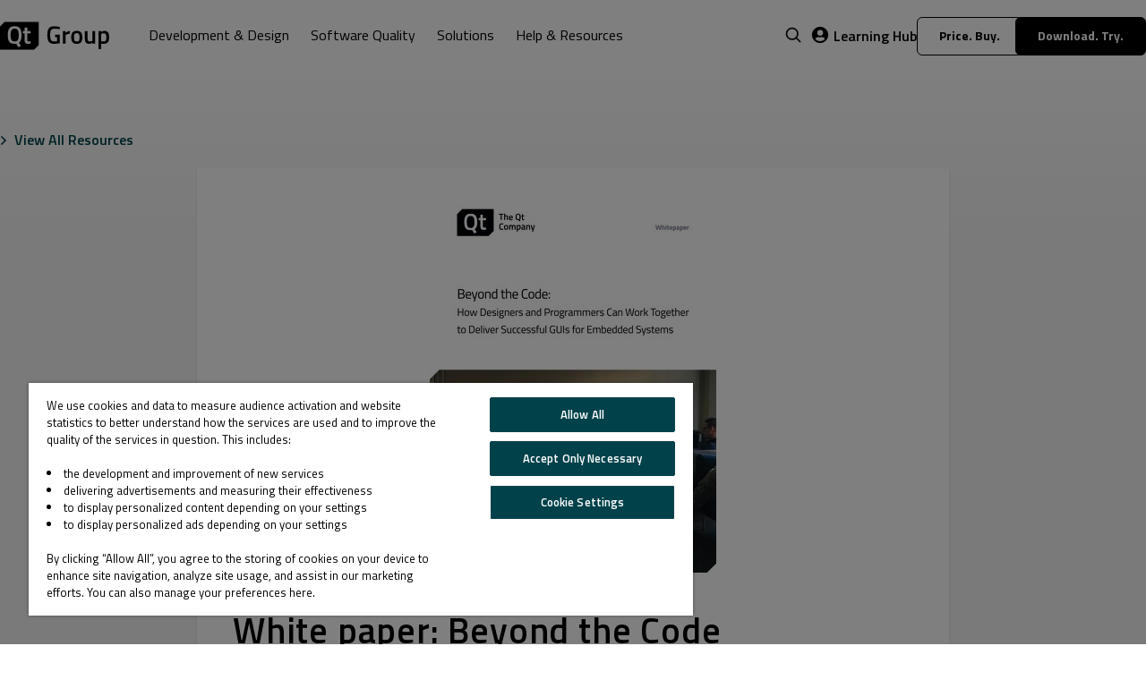

--- FILE ---
content_type: text/html;charset=utf-8
request_url: https://www.qt.io/resources/documents/white-paper-beyond-the-code
body_size: 16105
content:
<!doctype html><html lang="en"><head>
    <meta charset="utf-8">
    <title>White paper: Beyond the Code</title>
    <link rel="shortcut icon" href="https://www.qt.io/hubfs/QtGroup_Favicon_32.ico">

    <link rel="preload" href="https://fonts.googleapis.com/css2?family=Titillium+Web:wght@300;400;600;700&amp;display=swap" as="style">
    <link rel="stylesheet" href="https://fonts.googleapis.com/css2?family=Titillium+Web:wght@300;400;600;700&amp;display=swap" as="style">

    
    
    
    <script src="https://www.qt.io/hubfs/hub_generated/template_assets/1/190992509310/1769169279392/template_qt.min.js"></script>

    
	
	<meta name="description" content="This whitepaper explores the requirements of UI design for software systems and provides hints, tips and suggestions for anyone tasked with developing advanced ...">


    





    























    

    <script>
        Qt.init({
            lang: 'en',
            translations: [{"english":"Skip to main content","hs_child_table_id":0,"hs_created_at":1746772401385,"hs_created_by_user_id":49208129,"hs_deleted_at":0,"hs_id":189925874215,"hs_initial_published_at":1746772626713,"hs_is_edited":false,"hs_published_at":1769175840031,"hs_updated_at":1746772406835,"hs_updated_by_user_id":49208129,"key":"skip_to_main_content"},{"chinese":"下载试用","english":"Download. Try.","hs_child_table_id":0,"hs_created_at":1746772536682,"hs_created_by_user_id":49208129,"hs_deleted_at":0,"hs_id":189925874217,"hs_initial_published_at":1746772626713,"hs_is_edited":false,"hs_published_at":1769175840031,"hs_updated_at":1762857902817,"hs_updated_by_user_id":49208129,"japanese":"ダウンロード","key":"download.try"},{"english":"Price. Buy.","hs_child_table_id":0,"hs_created_at":1746773931016,"hs_created_by_user_id":49208129,"hs_deleted_at":0,"hs_id":189925461262,"hs_initial_published_at":1746773951687,"hs_is_edited":false,"hs_published_at":1769175840031,"hs_updated_at":1746778252314,"hs_updated_by_user_id":49208129,"key":"price.buy"},{"chinese":"联系我们","english":"Contact Us","hs_child_table_id":0,"hs_created_at":1746772417839,"hs_created_by_user_id":49208129,"hs_deleted_at":0,"hs_id":189925461249,"hs_initial_published_at":1746772626713,"hs_is_edited":false,"hs_published_at":1769175840031,"hs_updated_at":1762857913374,"hs_updated_by_user_id":49208129,"japanese":"お問い合わせ","key":"contact_us"},{"chinese":"阅读更多","english":"Read More","hs_child_table_id":0,"hs_created_at":1746772493443,"hs_created_by_user_id":49208129,"hs_deleted_at":0,"hs_id":189925461250,"hs_initial_published_at":1746772626713,"hs_is_edited":false,"hs_published_at":1769175840031,"hs_updated_at":1755495955281,"hs_updated_by_user_id":49208129,"japanese":"詳しく読む","key":"read_more"},{"chinese":"搜索","english":"Search","hs_child_table_id":0,"hs_created_at":1746772580833,"hs_created_by_user_id":49208129,"hs_deleted_at":0,"hs_id":189925461251,"hs_initial_published_at":1746772626713,"hs_is_edited":false,"hs_published_at":1769175840031,"hs_updated_at":1746772593823,"hs_updated_by_user_id":49208129,"japanese":"検索","key":"search"},{"chinese":"全部","english":"All","hs_child_table_id":0,"hs_created_at":1746772608712,"hs_created_by_user_id":49208129,"hs_deleted_at":0,"hs_id":189925461253,"hs_initial_published_at":1746772626713,"hs_is_edited":false,"hs_published_at":1769175840031,"hs_updated_at":1746772623393,"hs_updated_by_user_id":49208129,"japanese":"すべて","key":"all"},{"chinese":"返回","english":"Back","hs_child_table_id":0,"hs_created_at":1747025128438,"hs_created_by_user_id":49208129,"hs_deleted_at":0,"hs_id":190015829585,"hs_initial_published_at":1747025919261,"hs_is_edited":false,"hs_published_at":1769175840031,"hs_updated_at":1766047692116,"hs_updated_by_user_id":49208129,"japanese":"戻る","key":"back"},{"chinese":"链接到","english":"Link to","hs_child_table_id":0,"hs_created_at":1747025151209,"hs_created_by_user_id":49208129,"hs_deleted_at":0,"hs_id":190015829586,"hs_initial_published_at":1747025919261,"hs_is_edited":false,"hs_published_at":1769175840031,"hs_updated_at":1762858770875,"hs_updated_by_user_id":49208129,"key":"link_to"},{"chinese":"阅读文章","english":"Read Article","hs_child_table_id":0,"hs_created_at":1747025159370,"hs_created_by_user_id":49208129,"hs_deleted_at":0,"hs_id":190015829587,"hs_initial_published_at":1747025919261,"hs_is_edited":false,"hs_published_at":1769175840031,"hs_updated_at":1766047698945,"hs_updated_by_user_id":49208129,"japanese":"記事を読む","key":"read_article"},{"chinese":"相关文章","english":"Related Articles","hs_child_table_id":0,"hs_created_at":1747025178457,"hs_created_by_user_id":49208129,"hs_deleted_at":0,"hs_id":190015829588,"hs_initial_published_at":1747025919261,"hs_is_edited":false,"hs_published_at":1769175840031,"hs_updated_at":1766047703395,"hs_updated_by_user_id":49208129,"japanese":"関連記事","key":"related_articles"},{"chinese":"学习中心","english":"Learning Hub","hs_child_table_id":0,"hs_created_at":1747025212348,"hs_created_by_user_id":49208129,"hs_deleted_at":0,"hs_id":190015829590,"hs_initial_published_at":1747025919261,"hs_is_edited":false,"hs_published_at":1769175840031,"hs_updated_at":1762858542998,"hs_updated_by_user_id":49208129,"japanese":"学習リソース","key":"learning_hub"},{"chinese":"开发者信息","english":"Developers","hs_child_table_id":0,"hs_created_at":1747025247993,"hs_created_by_user_id":49208129,"hs_deleted_at":0,"hs_id":190015829591,"hs_initial_published_at":1747025919261,"hs_is_edited":false,"hs_published_at":1769175840031,"hs_updated_at":1762858597920,"hs_updated_by_user_id":49208129,"japanese":"開発者向け情報","key":"developers"},{"chinese":"查看所有资源","english":"View All Resources","hs_child_table_id":0,"hs_created_at":1747025284598,"hs_created_by_user_id":49208129,"hs_deleted_at":0,"hs_id":190015829592,"hs_initial_published_at":1747025919261,"hs_is_edited":false,"hs_published_at":1769175840031,"hs_updated_at":1755495933826,"hs_updated_by_user_id":49208129,"japanese":"すべてのリソースに戻る","key":"view_all_resources"},{"chinese":"观看视频","english":"Watch Video","hs_child_table_id":0,"hs_created_at":1747025311021,"hs_created_by_user_id":49208129,"hs_deleted_at":0,"hs_id":190015829595,"hs_initial_published_at":1747025919261,"hs_is_edited":false,"hs_published_at":1769175840031,"hs_updated_at":1755495927857,"hs_updated_by_user_id":49208129,"japanese":"動画をみる","key":"watch_video"},{"chinese":"查看更多","english":"Get Document","hs_child_table_id":0,"hs_created_at":1747025337308,"hs_created_by_user_id":49208129,"hs_deleted_at":0,"hs_id":190015829596,"hs_initial_published_at":1747025919261,"hs_is_edited":false,"hs_published_at":1769175840031,"hs_updated_at":1755495924067,"hs_updated_by_user_id":49208129,"japanese":"詳しく読む","key":"get_document"},{"chinese":"清除筛选条件","english":"Clear Filters","hs_child_table_id":0,"hs_created_at":1747025378711,"hs_created_by_user_id":49208129,"hs_deleted_at":0,"hs_id":190015829597,"hs_initial_published_at":1747025919261,"hs_is_edited":false,"hs_published_at":1769175840031,"hs_updated_at":1755495937549,"hs_updated_by_user_id":49208129,"japanese":"フィルターリセット","key":"clear_filters"},{"chinese":"产品","english":"Product","hs_child_table_id":0,"hs_created_at":1747025403553,"hs_created_by_user_id":49208129,"hs_deleted_at":0,"hs_id":190015829599,"hs_initial_published_at":1747025919261,"hs_is_edited":false,"hs_published_at":1769175840031,"hs_updated_at":1747025418067,"hs_updated_by_user_id":49208129,"japanese":"製品","key":"product"},{"chinese":"行业","english":"Industry","hs_child_table_id":0,"hs_created_at":1747025426579,"hs_created_by_user_id":49208129,"hs_deleted_at":0,"hs_id":190015829600,"hs_initial_published_at":1747025919261,"hs_is_edited":false,"hs_published_at":1769175840031,"hs_updated_at":1747025446761,"hs_updated_by_user_id":49208129,"japanese":"産業","key":"industry"},{"chinese":"目标平台","english":"Target Platform","hs_child_table_id":0,"hs_created_at":1747025450700,"hs_created_by_user_id":49208129,"hs_deleted_at":0,"hs_id":190015829602,"hs_initial_published_at":1747025919261,"hs_is_edited":false,"hs_published_at":1769175840031,"hs_updated_at":1747026952774,"hs_updated_by_user_id":49208129,"japanese":"ターゲットプラットフォーム","key":"target_platform"},{"chinese":"内容类型","english":"Content Type","hs_child_table_id":0,"hs_created_at":1747025477452,"hs_created_by_user_id":49208129,"hs_deleted_at":0,"hs_id":190015829603,"hs_initial_published_at":1747025919261,"hs_is_edited":false,"hs_published_at":1769175840031,"hs_updated_at":1747025496539,"hs_updated_by_user_id":49208129,"japanese":"コンテンツの種類","key":"content_type"},{"chinese":"视频","english":"Video","hs_child_table_id":0,"hs_created_at":1747025499079,"hs_created_by_user_id":49208129,"hs_deleted_at":0,"hs_id":190015829604,"hs_initial_published_at":1747025919261,"hs_is_edited":false,"hs_published_at":1769175840031,"hs_updated_at":1747025522083,"hs_updated_by_user_id":49208129,"japanese":"動画","key":"video"},{"chinese":"网络研讨会","english":"Webinar","hs_child_table_id":0,"hs_created_at":1747025543468,"hs_created_by_user_id":49208129,"hs_deleted_at":0,"hs_id":190015829606,"hs_initial_published_at":1747025919261,"hs_is_edited":false,"hs_published_at":1769175840031,"hs_updated_at":1747025560672,"hs_updated_by_user_id":49208129,"japanese":"オンデマンド","key":"webinar"},{"chinese":"文档","english":"Document","hs_child_table_id":0,"hs_created_at":1747025568012,"hs_created_by_user_id":49208129,"hs_deleted_at":0,"hs_id":190015829607,"hs_initial_published_at":1747025919261,"hs_is_edited":false,"hs_published_at":1769175840031,"hs_updated_at":1747025585093,"hs_updated_by_user_id":49208129,"japanese":"ドキュメント","key":"document"},{"chinese":"成功案例","english":"Success Story","hs_child_table_id":0,"hs_created_at":1747025591099,"hs_created_by_user_id":49208129,"hs_deleted_at":0,"hs_id":190015829608,"hs_initial_published_at":1747025919261,"hs_is_edited":false,"hs_published_at":1769175840031,"hs_updated_at":1766047901131,"hs_updated_by_user_id":49208129,"japanese":"成功事例","key":"success_story"},{"chinese":"汽车","english":"Automotive","hs_child_table_id":0,"hs_created_at":1747025624839,"hs_created_by_user_id":49208129,"hs_deleted_at":0,"hs_id":190015829609,"hs_initial_published_at":1747025919261,"hs_is_edited":false,"hs_published_at":1769175840031,"hs_updated_at":1766047906746,"hs_updated_by_user_id":49208129,"japanese":"オートモーティブ","key":"automotive"},{"chinese":"工业自动化","english":"Industrial Automation","hs_child_table_id":0,"hs_created_at":1747025689383,"hs_created_by_user_id":49208129,"hs_deleted_at":0,"hs_id":190015829611,"hs_initial_published_at":1747025919261,"hs_is_edited":false,"hs_published_at":1769175840031,"hs_updated_at":1763383291898,"hs_updated_by_user_id":49208129,"japanese":"産業機器","key":"automation"},{"chinese":"医疗器械","english":"MedTech","hs_child_table_id":0,"hs_created_at":1747025717688,"hs_created_by_user_id":49208129,"hs_deleted_at":0,"hs_id":190015829612,"hs_initial_published_at":1747025919261,"hs_is_edited":false,"hs_published_at":1769175840031,"hs_updated_at":1762867490861,"hs_updated_by_user_id":49208129,"japanese":"医療機器","key":"medical"},{"chinese":"消费类电子","english":"Consumer Electronics","hs_child_table_id":0,"hs_created_at":1747025734510,"hs_created_by_user_id":49208129,"hs_deleted_at":0,"hs_id":190015829614,"hs_initial_published_at":1747025919261,"hs_is_edited":false,"hs_published_at":1769175840031,"hs_updated_at":1747025757636,"hs_updated_by_user_id":49208129,"japanese":"家電","key":"consumer_electronics"},{"chinese":"航空航天与国防","english":"Aerospace and Defense","hs_child_table_id":0,"hs_created_at":1747025735006,"hs_created_by_user_id":49208129,"hs_deleted_at":0,"hs_id":190015829615,"hs_initial_published_at":1747025919261,"hs_is_edited":false,"hs_published_at":1769175840031,"hs_updated_at":1762867600438,"hs_updated_by_user_id":49208129,"japanese":"航空宇宙","key":"aviation_aerospace"},{"chinese":"工业车辆","english":"Industrial Vehicles","hs_child_table_id":0,"hs_created_at":1747025735539,"hs_created_by_user_id":49208129,"hs_deleted_at":0,"hs_id":190015829616,"hs_initial_published_at":1747025919261,"hs_is_edited":false,"hs_published_at":1769175840031,"hs_updated_at":1762930673343,"hs_updated_by_user_id":49208129,"japanese":"産業車両","key":"industrial_vehicles"},{"chinese":"嵌入式设备","english":"Embedded","hs_child_table_id":0,"hs_created_at":1747025736069,"hs_created_by_user_id":49208129,"hs_deleted_at":0,"hs_id":190015829617,"hs_initial_published_at":1747025919261,"hs_is_edited":false,"hs_published_at":1769175840031,"hs_updated_at":1747025904838,"hs_updated_by_user_id":49208129,"japanese":"組み込み","key":"embedded"},{"chinese":"Qt for MCUs","english":"Qt for MCUs","hs_child_table_id":0,"hs_created_at":1747025736626,"hs_created_by_user_id":49208129,"hs_deleted_at":0,"hs_id":190015829618,"hs_initial_published_at":1747025919261,"hs_is_edited":false,"hs_published_at":1769175840031,"hs_updated_at":1762932003663,"hs_updated_by_user_id":49208129,"japanese":"Qt for MCUs","key":"mcus"},{"chinese":"桌面、移动端","english":"Desktop and Mobile","hs_child_table_id":0,"hs_created_at":1747025809162,"hs_created_by_user_id":49208129,"hs_deleted_at":0,"hs_id":190015829621,"hs_initial_published_at":1747025919261,"hs_is_edited":false,"hs_published_at":1769175840031,"hs_updated_at":1747025911707,"hs_updated_by_user_id":49208129,"japanese":"デスクトップとモバイルアプリ","key":"desktop_mobile"},{"chinese":"专业服务","english":"Professional Services","hs_child_table_id":0,"hs_created_at":1747025809716,"hs_created_by_user_id":49208129,"hs_deleted_at":0,"hs_id":190015829622,"hs_initial_published_at":1747025919261,"hs_is_edited":false,"hs_published_at":1769175840031,"hs_updated_at":1747025915190,"hs_updated_by_user_id":49208129,"japanese":"プロフェッショナルサービス","key":"professional_services"},{"chinese":"采访","english":"Interview","hs_child_table_id":0,"hs_created_at":1747670640480,"hs_created_by_user_id":49208129,"hs_deleted_at":0,"hs_id":190319048026,"hs_initial_published_at":1747670648176,"hs_is_edited":false,"hs_published_at":1769175840031,"hs_updated_at":1750229034913,"hs_updated_by_user_id":49208129,"japanese":"インタビュー","key":"interview"},{"chinese":"提交","english":"Submit","hs_child_table_id":0,"hs_created_at":1749017604979,"hs_created_by_user_id":2928674,"hs_deleted_at":0,"hs_id":190994661791,"hs_initial_published_at":1749017847864,"hs_is_edited":false,"hs_published_at":1769175840031,"hs_updated_at":1762858629860,"hs_updated_by_user_id":49208129,"japanese":"送信","key":"evaluation/submit"},{"chinese":"正在加载...","english":"Loading...","hs_child_table_id":0,"hs_created_at":1749017618129,"hs_created_by_user_id":2928674,"hs_deleted_at":0,"hs_id":190994661792,"hs_initial_published_at":1749017847864,"hs_is_edited":false,"hs_published_at":1769175840031,"hs_updated_at":1762858650260,"hs_updated_by_user_id":49208129,"japanese":"送信中","key":"evaluation/loading"},{"chinese":"请输入有效的电子邮件地址。","english":"Please enter a valid email address.","hs_child_table_id":0,"hs_created_at":1749017638915,"hs_created_by_user_id":2928674,"hs_deleted_at":0,"hs_id":190994661793,"hs_initial_published_at":1749017847864,"hs_is_edited":false,"hs_published_at":1769175840031,"hs_updated_at":1762858665835,"hs_updated_by_user_id":49208129,"japanese":"正しいメールアドレスを入力してください。","key":"evaluation/please_enter_valid_email"},{"chinese":"很遗憾，由于监管要求，我们目前无法处理来自某些电子邮件域名的提交内容。感谢您的理解，期待未来能为您提供帮助。","english":"Unfortunately, we are currently unable to process submissions from certain email domains due to regulatory considerations. We appreciate your understanding and look forward to assisting you in the future.","hs_child_table_id":0,"hs_created_at":1749017653432,"hs_created_by_user_id":2928674,"hs_deleted_at":0,"hs_id":190994661794,"hs_initial_published_at":1749017847864,"hs_is_edited":false,"hs_published_at":1769175840031,"hs_updated_at":1766047829486,"hs_updated_by_user_id":49208129,"japanese":"現在、規制上の理由により、特定のメールドメインからのご応募を受け付けることができません。ご理解賜りますようお願い申し上げます。今後、皆様のお力になれる機会を心よりお待ちしております。","key":"evaluation/blocked_email_domain"},{"chinese":"请提供有效的电话号码。","english":"Please provide a valid phone number.","hs_child_table_id":0,"hs_created_at":1749017676777,"hs_created_by_user_id":2928674,"hs_deleted_at":0,"hs_id":190983420547,"hs_initial_published_at":1749017847864,"hs_is_edited":false,"hs_published_at":1769175840031,"hs_updated_at":1762858700493,"hs_updated_by_user_id":49208129,"japanese":"正しい電話番号を入力してください。","key":"evaluation/please_enter_valid_phone_number"},{"chinese":"请填写所有必填字段。","english":"Please fill in all the required fields.","hs_child_table_id":0,"hs_created_at":1749017687036,"hs_created_by_user_id":2928674,"hs_deleted_at":0,"hs_id":190983420548,"hs_initial_published_at":1749017847864,"hs_is_edited":false,"hs_published_at":1769175840031,"hs_updated_at":1766047844504,"hs_updated_by_user_id":49208129,"japanese":"すべての必須項目をご記入ください。","key":"evaluation/please_fill_all_required_fields"},{"chinese":"显示全部","english":"Show All","hs_child_table_id":0,"hs_created_at":1759753031612,"hs_created_by_user_id":49208129,"hs_deleted_at":0,"hs_id":283606054122,"hs_initial_published_at":1759753095466,"hs_is_edited":false,"hs_published_at":1769175840031,"hs_updated_at":1766103883688,"hs_updated_by_user_id":49208129,"japanese":"すべて表示","key":"front_page.products.show"},{"chinese":"隐藏","english":"Hide","hs_child_table_id":0,"hs_created_at":1759753062992,"hs_created_by_user_id":49208129,"hs_deleted_at":0,"hs_id":283606054123,"hs_initial_published_at":1759753095466,"hs_is_edited":false,"hs_published_at":1769175840031,"hs_updated_at":1766103887328,"hs_updated_by_user_id":49208129,"japanese":"隠す","key":"front_page.products.hide"},{"chinese":"订阅我们的通讯","english":"Subscribe to Our Newsletter","hs_child_table_id":0,"hs_created_at":1762752317497,"hs_created_by_user_id":49208129,"hs_deleted_at":0,"hs_id":298098018529,"hs_initial_published_at":1762752345532,"hs_is_edited":false,"hs_published_at":1769175840031,"hs_updated_at":1766103901159,"hs_updated_by_user_id":49208129,"japanese":"ニュースレターを購読","key":"newsletter.subscribe"},{"chinese":"电子书","english":"eBook","hs_child_table_id":0,"hs_created_at":1762868167250,"hs_created_by_user_id":49208129,"hs_deleted_at":0,"hs_id":298558244067,"hs_initial_published_at":1762868207044,"hs_is_edited":false,"hs_published_at":1769175840031,"hs_updated_at":1762868178914,"hs_updated_by_user_id":49208129,"japanese":"eBook","key":"ebook"},{"chinese":"Demo","english":"Demo","hs_child_table_id":0,"hs_created_at":1762868185346,"hs_created_by_user_id":49208129,"hs_deleted_at":0,"hs_id":298558244068,"hs_initial_published_at":1762868207044,"hs_is_edited":false,"hs_published_at":1769175840031,"hs_updated_at":1762868205180,"hs_updated_by_user_id":49208129,"japanese":"デモ","key":"demo"},{"chinese":"微移动出行","english":"Micro-Mobility","hs_child_table_id":0,"hs_created_at":1762924878521,"hs_created_by_user_id":49208129,"hs_deleted_at":0,"hs_id":298956207333,"hs_initial_published_at":1762924899953,"hs_is_edited":false,"hs_published_at":1769175840031,"hs_updated_at":1762924896892,"hs_updated_by_user_id":49208129,"japanese":"マイクロモビリティ","key":"micromobility"},{"chinese":"文章","english":"Article","hs_child_table_id":0,"hs_created_at":1762929258159,"hs_created_by_user_id":49208129,"hs_deleted_at":0,"hs_id":298956296387,"hs_initial_published_at":1762929279471,"hs_is_edited":false,"hs_published_at":1769175840031,"hs_updated_at":1762929276544,"hs_updated_by_user_id":49208129,"japanese":"記事","key":"article"},{"chinese":"设计工具","english":"Design Tools","hs_child_table_id":0,"hs_created_at":1762931934741,"hs_created_by_user_id":49208129,"hs_deleted_at":0,"hs_id":298956296390,"hs_initial_published_at":1762931992269,"hs_is_edited":false,"hs_published_at":1769175840031,"hs_updated_at":1762931955935,"hs_updated_by_user_id":49208129,"japanese":"デザインツール","key":"design_tools"},{"chinese":"开发工具","english":"Development Tools","hs_child_table_id":0,"hs_created_at":1762931956348,"hs_created_by_user_id":49208129,"hs_deleted_at":0,"hs_id":299099010259,"hs_initial_published_at":1762931992269,"hs_is_edited":false,"hs_published_at":1769175840031,"hs_updated_at":1762931972382,"hs_updated_by_user_id":49208129,"japanese":"開発ツール","key":"development_tools"},{"chinese":"Qt开发框架","english":"Qt Framework","hs_child_table_id":0,"hs_created_at":1762938154578,"hs_created_by_user_id":49208129,"hs_deleted_at":0,"hs_id":299164204236,"hs_initial_published_at":1762938166124,"hs_is_edited":false,"hs_published_at":1769175840031,"hs_updated_at":1762938366018,"hs_updated_by_user_id":49208129,"japanese":"Qt フレームワーク","key":"qt_framework"},{"english":"Verification ","hs_child_table_id":0,"hs_created_at":1763553394135,"hs_created_by_user_id":2928674,"hs_deleted_at":0,"hs_id":303840572622,"hs_initial_published_at":1763553592571,"hs_is_edited":false,"hs_published_at":1769175840031,"hs_updated_at":1766103818770,"hs_updated_by_user_id":49208129,"japanese":"認証","key":"evaluation/verification"},{"english":"Evaluation is not available in your country","hs_child_table_id":0,"hs_created_at":1763553414547,"hs_created_by_user_id":2928674,"hs_deleted_at":0,"hs_id":303840572623,"hs_initial_published_at":1763553592571,"hs_is_edited":false,"hs_published_at":1769175840031,"hs_updated_at":1766103813504,"hs_updated_by_user_id":49208129,"japanese":"誠に申し訳ございませんが、お住まいの国・地域では評価版をご利用いただけません。","key":"evaluation/not_available"},{"english":"We've sent a code to ","hs_child_table_id":0,"hs_created_at":1763553429762,"hs_created_by_user_id":2928674,"hs_deleted_at":0,"hs_id":303840572624,"hs_initial_published_at":1763553592571,"hs_is_edited":false,"hs_published_at":1769175840031,"hs_updated_at":1766103770819,"hs_updated_by_user_id":49208129,"japanese":"以下の電話番号に認証コードを送信しました。","key":"evaluation/notice_1"},{"english":"Please enter the code to finish the form and receive the download.","hs_child_table_id":0,"hs_created_at":1763553442827,"hs_created_by_user_id":2928674,"hs_deleted_at":0,"hs_id":303840572626,"hs_initial_published_at":1763553592571,"hs_is_edited":false,"hs_published_at":1769175840031,"hs_updated_at":1766103723917,"hs_updated_by_user_id":49208129,"japanese":"ダウンロードを完了するには、コードを入力してください。","key":"evaluation/notice_2"},{"english":"Wrong number?","hs_child_table_id":0,"hs_created_at":1763553456727,"hs_created_by_user_id":2928674,"hs_deleted_at":0,"hs_id":303840572627,"hs_initial_published_at":1763553592571,"hs_is_edited":false,"hs_published_at":1769175840031,"hs_updated_at":1766103701231,"hs_updated_by_user_id":49208129,"japanese":"話番号に誤りがないかご確認ください。","key":"evaluation/wrong_number"},{"english":"Change it","hs_child_table_id":0,"hs_created_at":1763553477714,"hs_created_by_user_id":2928674,"hs_deleted_at":0,"hs_id":303840572629,"hs_initial_published_at":1763553592571,"hs_is_edited":false,"hs_published_at":1769175840031,"hs_updated_at":1766103676077,"hs_updated_by_user_id":49208129,"japanese":"変更","key":"evaluation/button_change_number"},{"english":"Verification code","hs_child_table_id":0,"hs_created_at":1763553486557,"hs_created_by_user_id":2928674,"hs_deleted_at":0,"hs_id":303840572630,"hs_initial_published_at":1763553592571,"hs_is_edited":false,"hs_published_at":1769175840031,"hs_updated_at":1766103672520,"hs_updated_by_user_id":49208129,"japanese":"認証コード","key":"evaluation/verification_code"},{"english":"Verify","hs_child_table_id":0,"hs_created_at":1763553498712,"hs_created_by_user_id":2928674,"hs_deleted_at":0,"hs_id":303840572631,"hs_initial_published_at":1763553592571,"hs_is_edited":false,"hs_published_at":1769175840031,"hs_updated_at":1766103665980,"hs_updated_by_user_id":49208129,"japanese":"認証","key":"evaluation/button_verify"},{"english":"Send a new code","hs_child_table_id":0,"hs_created_at":1763553511098,"hs_created_by_user_id":2928674,"hs_deleted_at":0,"hs_id":303840572632,"hs_initial_published_at":1763553592571,"hs_is_edited":false,"hs_published_at":1769175840031,"hs_updated_at":1766103661083,"hs_updated_by_user_id":49208129,"japanese":"新しいコードを送信する","key":"evaluation/button_resend"},{"english":"New code has been sent","hs_child_table_id":0,"hs_created_at":1763553538802,"hs_created_by_user_id":2928674,"hs_deleted_at":0,"hs_id":303840572634,"hs_initial_published_at":1763553592571,"hs_is_edited":false,"hs_published_at":1769175840031,"hs_updated_at":1766103647597,"hs_updated_by_user_id":49208129,"japanese":"新しい認証コードを送信しました。","key":"evaluation/code_sent"},{"english":"Popular","hs_child_table_id":0,"hs_created_at":1764144180879,"hs_created_by_user_id":49208129,"hs_deleted_at":0,"hs_id":309118211310,"hs_initial_published_at":1764144242723,"hs_is_edited":false,"hs_published_at":1769175840031,"hs_updated_at":1766103918314,"hs_updated_by_user_id":49208129,"japanese":"人気","key":"blog/popular"},{"english":"All Articles","hs_child_table_id":0,"hs_created_at":1764144224460,"hs_created_by_user_id":49208129,"hs_deleted_at":0,"hs_id":308774282476,"hs_initial_published_at":1764144242723,"hs_is_edited":false,"hs_published_at":1769175840031,"hs_updated_at":1766047851486,"hs_updated_by_user_id":49208129,"japanese":"すべての記事","key":"blog/all_articles"},{"english":"Load More","hs_child_table_id":0,"hs_created_at":1764144253112,"hs_created_by_user_id":49208129,"hs_deleted_at":0,"hs_id":309118211311,"hs_initial_published_at":1764144273617,"hs_is_edited":false,"hs_published_at":1769175840031,"hs_updated_at":1766103915421,"hs_updated_by_user_id":49208129,"japanese":"もっと見る","key":"blog/load_more"},{"chinese":"Qt.io/zh-cn","english":"Qt.io","hs_child_table_id":0,"hs_created_at":1766056238446,"hs_created_by_user_id":49208129,"hs_deleted_at":0,"hs_id":326061151444,"hs_initial_published_at":1766056300083,"hs_is_edited":false,"hs_published_at":1769175840031,"hs_updated_at":1766103431392,"hs_updated_by_user_id":49208129,"japanese":"Qt.io/ja-jp","key":"qt.io","korean":"Qt.io/ko-kr"},{"english":"Hot posts","hs_child_table_id":0,"hs_created_at":1769175818303,"hs_created_by_user_id":49208129,"hs_deleted_at":0,"hs_id":350935844063,"hs_initial_published_at":1769175840031,"hs_is_edited":false,"hs_published_at":1769175840031,"hs_updated_at":1769175837182,"hs_updated_by_user_id":49208129,"key":"blog/hot_posts"}]
        });
    </script>

    <meta name="viewport" content="width=device-width, initial-scale=1">

    <script src="/hs/hsstatic/jquery-libs/static-1.1/jquery/jquery-1.7.1.js"></script>
<script>hsjQuery = window['jQuery'];</script>
    <meta property="og:description" content="<p>This whitepaper explores the requirements of UI design for software systems and provides hints, tips and suggestions for anyone tasked with developing advanced GUIs and explain how building bridges between designers and programmers is the key to successful implementation.</p>">
    <meta property="og:title" content="White paper: Beyond the Code">
    <meta name="twitter:description" content="<p>This whitepaper explores the requirements of UI design for software systems and provides hints, tips and suggestions for anyone tasked with developing advanced GUIs and explain how building bridges between designers and programmers is the key to successful implementation.</p>">
    <meta name="twitter:title" content="White paper: Beyond the Code">

    

    
    <style>
a.cta_button{-moz-box-sizing:content-box !important;-webkit-box-sizing:content-box !important;box-sizing:content-box !important;vertical-align:middle}.hs-breadcrumb-menu{list-style-type:none;margin:0px 0px 0px 0px;padding:0px 0px 0px 0px}.hs-breadcrumb-menu-item{float:left;padding:10px 0px 10px 10px}.hs-breadcrumb-menu-divider:before{content:'›';padding-left:10px}.hs-featured-image-link{border:0}.hs-featured-image{float:right;margin:0 0 20px 20px;max-width:50%}@media (max-width: 568px){.hs-featured-image{float:none;margin:0;width:100%;max-width:100%}}.hs-screen-reader-text{clip:rect(1px, 1px, 1px, 1px);height:1px;overflow:hidden;position:absolute !important;width:1px}
</style>

<link rel="stylesheet" href="https://www.qt.io/hubfs/hub_generated/template_assets/1/93462613629/1769169280476/template_resource-template.min.css">
<link rel="stylesheet" href="https://www.qt.io/hubfs/hub_generated/template_assets/1/84194741344/1769169281876/template_swiss-main.min.css">
<link rel="stylesheet" href="https://www.qt.io/hubfs/hub_generated/template_assets/1/84194816177/1769169290519/template_c-btn.min.css">
<link rel="stylesheet" href="https://www.qt.io/hubfs/hub_generated/template_assets/1/85031126345/1769169274551/template_header.min.css">
<link rel="stylesheet" href="https://www.qt.io/hubfs/hub_generated/template_assets/1/316316438729/1769169286967/template_language-switcher.min.css">
<link class="hs-async-css" rel="preload" href="https://www.qt.io/hubfs/hub_generated/module_assets/1/95821412474/1763559872698/module_Site_Notice.min.css" as="style" onload="this.onload=null;this.rel='stylesheet'">
<noscript><link rel="stylesheet" href="https://www.qt.io/hubfs/hub_generated/module_assets/1/95821412474/1763559872698/module_Site_Notice.min.css"></noscript>
<link class="hs-async-css" rel="preload" href="https://www.qt.io/hubfs/hub_generated/module_assets/1/93462757679/1765442180949/module_Resources_Single.min.css" as="style" onload="this.onload=null;this.rel='stylesheet'">
<noscript><link rel="stylesheet" href="https://www.qt.io/hubfs/hub_generated/module_assets/1/93462757679/1765442180949/module_Resources_Single.min.css"></noscript>
<link rel="stylesheet" href="https://www.qt.io/hubfs/hub_generated/template_assets/1/93461767992/1769169282431/template_c-related-resources.min.css">
<link class="hs-async-css" rel="preload" href="https://www.qt.io/hubfs/hub_generated/template_assets/1/86192723069/1769169282293/template_footer.min.css" as="style" onload="this.onload=null;this.rel='stylesheet'">
<noscript><link rel="stylesheet" href="https://www.qt.io/hubfs/hub_generated/template_assets/1/86192723069/1769169282293/template_footer.min.css"></noscript>
    

    
    <link rel="canonical" href="https://www.qt.io/resources/documents/white-paper-beyond-the-code">

<script src="https://js.sentry-cdn.com/13e30a996814c1283bdbb44a956d6442.min.js" crossorigin="anonymous"></script>

<script type="speculationrules">
{
  "prefetch": [{
    "where": {
      "or": [
        { "href_matches": ["https://www.qt.io/download", "https://www.qt.io/pricing"] },
        { "selector_matches": [".c-btn", ".c-header-button"]}
      ]
    },
    "eagerness": "moderate"
  }]
}
</script>



<!-- OneTrust Cookies Consent Notice start for qt.io -->
<script src="https://cdn.cookielaw.org/scripttemplates/otSDKStub.js" data-document-language="true" type="text/javascript" charset="UTF-8" data-domain-script="018f962b-36e4-7d37-a8a8-54dca71c627e"></script>
<script type="text/javascript">
 window.disableHubSpotCookieBanner = true
 var _hsq = _hsq || [];
 
function OptanonWrapper() {
  if (OnetrustActiveGroups.includes("C0004")) {
    window._hsp = window._hsp || [];
    window._hsp.push([
      'setHubSpotConsent',
      {
        analytics: true,
        advertisement: true,
        functionality: true,
      },
    ]);
  } else {
    _hsq.push(['doNotTrack']);
    _hsq.push(['doNotTrack', { track: true }]);
  }
}

  _hsq.push(['doNotTrack']);

  document.addEventListener('OneTrust.OnConsentChanged', function() {
    OptanonWrapper();
  });

</script>
<!-- OneTrust Cookies Consent Notice end for qt.io -->




<script defer>
  window.dataLayer = window.dataLayer || [];
  function gtag(){dataLayer.push(arguments);}
      gtag('consent', 'default', {
        ad_personalization: "denied",
        ad_storage: "denied",
        ad_user_data: "denied",
        analytics_storage: "denied",
        functionality_storage: "denied",
        personalization_storage: "denied",
        security_storage: "granted",
        wait_for_update: 500
      });
      gtag('set', 'ads_data_redaction', true);
</script>

<!-- Google Tag Manager -->
<script defer>(function (w, d, s, l, i) { w[l] = w[l] || []; w[l].push({ 'gtm.start': new Date().getTime(), event: 'gtm.js' });
    var f = d.getElementsByTagName(s)[0], j = d.createElement(s), dl = l != 'dataLayer' ? '&l=' + l : ''; j.setAttributeNode(d.createAttribute('data-ot-ignore')); j.async = true; j.src = 
        'https://www.googletagmanager.com/gtm.js?id=' + i + dl;
    f.parentNode.insertBefore(j, f); })(window, document, 'script', 'dataLayer', 'GTM-T2GWQM');
    </script>
<!-- End Google Tag Manager -->

<meta name="google-site-verification" content="91RJ0AVTozuP5one5itC5zhjLe3Vsk289Yqx7rGOq6w">
<meta name="google-site-verification" content="smOLflz9TwJAqAUKON9vV0COQVqEey7ZMEou6lmIldw">
<meta name="google-site-verification" content="bIhnm2Ko3OmLAEP0Dqp0_aJNyJz9zj6KyJKAb1Lo-es">

<link href="https://fonts.googleapis.com/css?family=Titillium+Web:400,400i,600" rel="preload" as="font">
<meta property="og:url" content="https://www.qt.io/resources/documents/white-paper-beyond-the-code">
<meta name="twitter:card" content="summary">
<meta http-equiv="content-language" content="en">







  <meta name="generator" content="HubSpot"></head>
  <body class="">
    <a href="#main-content" class="skip-to-main-content-link">


    




    
    
        Skip to main content
    


</a>
    <div class="body-wrapper   hs-content-id-320738410733 hs-site-page page hs-content-path-resources-documents hs-content-name-white-paper-beyond-the-code  ">

      

        
            <div id="hs_cos_wrapper_module_header" class="hs_cos_wrapper hs_cos_wrapper_widget hs_cos_wrapper_type_module" style="" data-hs-cos-general-type="widget" data-hs-cos-type="module"><div data-global-resource-path="qtv3/partials/header/header.html">




<div class="l-header__gap-creator"></div>
<div class="l-header h-scheme-1">
    <div class="l-header__container">
        <div class="l-header__wrapper" data-scheme-target>
            <div class="l-header__primary">
                <div class="l-header__logo">

                    
                        <a href="/?hsLang=en" class="c-logo-header"><svg width="122" viewbox="0 0 633 160" fill="none" xmlns="http://www.w3.org/2000/svg"><title>Qt Group Logo, Link to home page.</title><path d="M85.0242 38.5439C76.0002 38.5439 69.8082 41.5199 66.4482 47.4719C63.0882 53.4239 61.4082 62.9279 61.4082 75.9839C61.4082 89.0399 63.0402 98.3679 66.3042 103.984C69.5682 109.6 75.8082 112.4 85.0242 112.4C94.2402 112.4 100.448 109.648 103.68 104.128C106.896 98.6079 108.496 89.2799 108.496 76.1279C108.496 62.9759 106.832 53.4239 103.536 47.4719C100.224 41.5199 94.0482 38.5439 85.0242 38.5439V38.5439Z" fill="black" /><path d="M25.6 0L0 25.6V160H198.4L224 134.4V0H25.6ZM121.456 139.632L106.624 146.544L93.808 125.52C91.984 126.096 89.056 126.384 85.024 126.384C70.048 126.384 59.616 122.352 53.696 114.288C47.792 106.224 44.848 93.472 44.848 76.048C44.848 58.624 47.84 45.696 53.84 37.232C59.84 28.784 70.224 24.56 85.008 24.56C99.792 24.56 110.16 28.768 116.112 37.168C122.064 45.568 125.04 58.512 125.04 75.984C125.04 87.504 123.808 96.816 121.376 103.92C118.928 111.024 114.912 116.448 109.344 120.192L121.44 139.632H121.456ZM163.424 126.384C155.264 126.384 149.664 124.512 146.64 120.768C143.616 117.024 142.112 109.968 142.112 99.6V66.192H132.896V52.8H142.112V31.92H157.664V52.8H177.536V66.192H157.664V97.872C157.664 103.728 158.096 107.616 158.96 109.536C159.824 111.456 162.032 112.416 165.584 112.416L177.392 111.984L178.112 124.512C171.68 125.76 166.784 126.384 163.424 126.384V126.384Z" fill="black" /><path d="M318.552 87.272V73.16H346.632V123.272C344.04 123.944 338.76 124.664 330.792 125.432C322.92 126.2 317.208 126.584 313.656 126.584C298.68 126.584 288.36 122.456 282.696 114.2C277.032 105.944 274.2 93.032 274.2 75.464C274.2 57.8 277.08 44.936 282.84 36.872C288.696 28.808 298.776 24.776 313.08 24.776C321.528 24.776 331.032 25.736 341.592 27.656L346.632 28.664L346.056 41.336C334.44 39.8 324.024 39.032 314.808 39.032C305.592 39.032 299.256 41.624 295.8 46.808C292.44 51.992 290.76 61.592 290.76 75.608C290.76 89.624 292.344 99.32 295.512 104.696C298.776 109.976 305.304 112.616 315.096 112.616C322.104 112.616 327.336 112.184 330.792 111.32V87.272H318.552Z" fill="black" /><path d="M364.816 125V53H380.368V61.64C388.528 56.36 396.688 52.952 404.848 51.416V67.112C396.592 68.744 389.536 70.856 383.68 73.448L380.512 74.744V125H364.816Z" fill="black" /><path d="M420.173 60.776C425.165 54.536 433.421 51.416 444.941 51.416C456.461 51.416 464.669 54.536 469.565 60.776C474.557 67.016 477.053 76.376 477.053 88.856C477.053 101.336 474.653 110.744 469.853 117.08C465.053 123.416 456.749 126.584 444.941 126.584C433.133 126.584 424.829 123.416 420.029 117.08C415.229 110.744 412.829 101.336 412.829 88.856C412.829 76.376 415.277 67.016 420.173 60.776ZM431.981 107.576C434.189 111.416 438.509 113.336 444.941 113.336C451.373 113.336 455.693 111.416 457.901 107.576C460.109 103.736 461.213 97.448 461.213 88.712C461.213 79.976 460.013 73.784 457.613 70.136C455.309 66.488 451.085 64.664 444.941 64.664C438.797 64.664 434.525 66.488 432.125 70.136C429.821 73.784 428.669 79.976 428.669 88.712C428.669 97.448 429.773 103.736 431.981 107.576Z" fill="black" /><path d="M536.277 53H551.829V125H536.277V120.536C529.269 124.568 522.789 126.584 516.837 126.584C506.949 126.584 500.325 123.944 496.965 118.664C493.605 113.288 491.925 103.928 491.925 90.584V53H507.621V90.728C507.621 99.368 508.341 105.176 509.781 108.152C511.221 111.128 514.581 112.616 519.861 112.616C525.045 112.616 529.797 111.656 534.117 109.736L536.277 108.872V53Z" fill="black" /><path d="M570.832 155.96V53H586.384V57.464C593.008 53.432 599.2 51.416 604.96 51.416C614.464 51.416 621.424 54.344 625.84 60.2C630.256 65.96 632.464 75.704 632.464 89.432C632.464 103.064 629.92 112.664 624.832 118.232C619.84 123.8 611.632 126.584 600.208 126.584C596.272 126.584 591.712 126.152 586.528 125.288V155.96H570.832ZM602.224 65.384C597.712 65.384 593.2 66.392 588.688 68.408L586.528 69.416V111.896C590.368 112.664 594.592 113.048 599.2 113.048C605.728 113.048 610.24 111.176 612.736 107.432C615.232 103.688 616.48 97.304 616.48 88.28C616.48 73.016 611.728 65.384 602.224 65.384Z" fill="black" /></svg></a>
                    

                </div>

                <div class="l-header__mobile-toggle">
                    <button class="c-hamburger js-l-header__mobile-toggle" aria-label="menu"></button>
                </div>

                <div class="l-header__navigation">
                    <nav class="c-header-navigation" aria-label="Main Navigation">

                        <ul class="c-menu" role="menu">

                            <li class="c-menu__back" tabindex="0">Back</li>
                        
                            
                        
                            <li class="c-menu__item  has-children " role="menuitem" tabindex="0" onclick="this.blur();"><a class="active">Development &amp; Design</a>

                                
                        
                                <div class="c-menu__wrapper" tabindex="-1">
                        
                                    <div class="c-menu__column-wrapper" tabindex="-1">
                        
                                        
                        
                                        <ul tabindex="-1" class="c-menu__column " style="background-color: ;">
                                                                    
                                            
                        
                                            
                        
                                            <li class="c-menu-item c-menu-item--rich-text h-wysiwyg-html">
                                                <h3 style="color: black; font-size: 32px; margin-bottom: 16px;">Development Framework &amp; Tools</h3>
<p style="color: black;">Build, design, and deliver high-performance applications across platforms. Accelerate development and UI design with tools that connect teams and streamline the path from concept to production.</p>
                                            </li>
                        
                                            

                                            
                        
                                            
                        
                                        </ul>
                        
                                        
                        
                                        <ul tabindex="-1" class="c-menu__column " style="background-color: ;">
                                                                    
                                            
                        
                                            

                                            

                                            <a class="c-menu-item c-menu-item--text" href="https://www.qt.io/development?hsLang=en" tabindex="0" role="menuitem">
                                                <h6 data-color="development">Products</h6>
                                            </a>

                                            

                                            

                                            
                        
                                            
                        
                                            
                        
                                            <a class="c-menu-item c-menu-item--link  c-menu-item--link--subheading  " href="https://www.qt.io/development/qt-framework?hsLang=en" tabindex="0" role="menuitem">
                        
                                                
                                                    <img src="https://www.qt.io/hubfs/Frame%206762.svg" alt="Frame 6762" aria-hidden="true">
                                                
                        
                                                <div class="c-menu-item__text">
                                                    <h6>Qt Framework</h6>
                        
                                                    
                                                    <p>Cross-Platform Software Libraries and APIs</p>
                                                    
                                                </div>
                        
                                            </a>
                        
                                            

                                            
                        
                                            
                        
                                            
                        
                                            <a class="c-menu-item c-menu-item--link  c-menu-item--link--subheading  " href="https://www.qt.io/development/develop-software-microcontrollers-mcu?hsLang=en" tabindex="0" role="menuitem">
                        
                                                
                                                    <img src="https://www.qt.io/hubfs/Frame%206762.svg" alt="Frame 6762" aria-hidden="true">
                                                
                        
                                                <div class="c-menu-item__text">
                                                    <h6>Qt for MCUs</h6>
                        
                                                    
                                                    <p>UI Framework for Microcontrollers</p>
                                                    
                                                </div>
                        
                                            </a>
                        
                                            

                                            
                        
                                            
                        
                                            
                        
                                            <a class="c-menu-item c-menu-item--link  c-menu-item--link--subheading  " href="https://www.qt.io/development/tools?hsLang=en" tabindex="0" role="menuitem">
                        
                                                
                                                    <img src="https://www.qt.io/hubfs/Frame%206762.svg" alt="Frame 6762" aria-hidden="true">
                                                
                        
                                                <div class="c-menu-item__text">
                                                    <h6>Development Tools</h6>
                        
                                                    
                                                    <p>Compatible IDEs and Productivity Tools</p>
                                                    
                                                </div>
                        
                                            </a>
                        
                                            

                                            
                        
                                            
                        
                                            
                        
                                            <a class="c-menu-item c-menu-item--link  c-menu-item--link--subheading  " href="https://www.qt.io/development/tools/qt-creator-ide?hsLang=en" tabindex="0" role="menuitem">
                        
                                                
                                                    <img src="https://www.qt.io/hubfs/Frame%206762.svg" alt="Frame 6762" aria-hidden="true">
                                                
                        
                                                <div class="c-menu-item__text">
                                                    <h6>Qt Creator IDE</h6>
                        
                                                    
                                                    <p>Qt Development IDE</p>
                                                    
                                                </div>
                        
                                            </a>
                        
                                            

                                            
                        
                                            
                        
                                            
                        
                                            <a class="c-menu-item c-menu-item--link  c-menu-item--link--subheading  " href="https://www.qt.io/development/ui-design-tools?hsLang=en" tabindex="0" role="menuitem">
                        
                                                
                                                    <img src="https://www.qt.io/hubfs/Frame%206762.svg" alt="Frame 6762" aria-hidden="true">
                                                
                        
                                                <div class="c-menu-item__text">
                                                    <h6>Qt Design Studio</h6>
                        
                                                    
                                                    <p>UI Design Tool for UI Composition</p>
                                                    
                                                </div>
                        
                                            </a>
                        
                                            

                                            
                        
                                            
                        
                                            
                        
                                            <a class="c-menu-item c-menu-item--link  c-menu-item--link--subheading  " href="https://www.qt.io/development/gui-design-figma?hsLang=en" tabindex="0" role="menuitem">
                        
                                                
                                                    <img src="https://www.qt.io/hubfs/Frame%206762.svg" alt="Frame 6762" aria-hidden="true">
                                                
                        
                                                <div class="c-menu-item__text">
                                                    <h6>Figma to Qt</h6>
                        
                                                    
                                                    <p>Bring Figma Designs to the Product</p>
                                                    
                                                </div>
                        
                                            </a>
                        
                                            

                                            
                        
                                            
                        
                                        </ul>
                        
                                        
                        
                                        <ul tabindex="-1" class="c-menu__column  c-menu__column--bg " style="background-color: rgba(245, 245, 245, 1);">
                                                                    
                                            
                        
                                            

                                            
                        
                                            <li class="c-menu-item c-menu-item--text">
                                                <h6 data-color="default">More</h6>
                                            </li>

                                            

                                            

                                            
                        
                                            
                        
                                            
                        
                                            <a class="c-menu-item c-menu-item--link  c-menu-item--link--subheading  " href="https://www.qt.io/development/application-development?hsLang=en" tabindex="0" role="menuitem">
                        
                                                
                        
                                                <div class="c-menu-item__text">
                                                    <h6>Desktop, Mobile &amp; Web</h6>
                        
                                                    
                                                    <p>One codebase for desktop, mobile, and web.</p>
                                                    
                                                </div>
                        
                                            </a>
                        
                                            

                                            
                        
                                            
                        
                                            
                        
                                            <a class="c-menu-item c-menu-item--link  c-menu-item--link--subheading  " href="https://www.qt.io/development/develop-embedded-devices?hsLang=en" tabindex="0" role="menuitem">
                        
                                                
                        
                                                <div class="c-menu-item__text">
                                                    <h6>Embedded Devices</h6>
                        
                                                    
                                                    <p>High-performance UI for embedded systems.</p>
                                                    
                                                </div>
                        
                                            </a>
                        
                                            

                                            
                        
                                            
                        
                                        </ul>
                        
                                        
                        
                                    </div>

                                </div>

                                
                        
                            </li>
                        
                            
                        
                            <li class="c-menu__item  has-children " role="menuitem" tabindex="0" onclick="this.blur();"><a class="active">Software Quality</a>

                                
                        
                                <div class="c-menu__wrapper" tabindex="-1">
                        
                                    <div class="c-menu__column-wrapper" tabindex="-1">
                        
                                        
                        
                                        <ul tabindex="-1" class="c-menu__column " style="background-color: ;">
                                                                    
                                            
                        
                                            
                        
                                            <li class="c-menu-item c-menu-item--rich-text h-wysiwyg-html">
                                                <h3 style="color: black; font-size: 32px; margin-bottom: 16px;">Software Quality Tools</h3>
<p style="color: black;">Secure and assure your entire software development lifecycle. Ship faster, safer, and more reliable products with the industry's most comprehensive software quality offering.</p>
                                            </li>
                        
                                            

                                            
                        
                                            
                        
                                        </ul>
                        
                                        
                        
                                        <ul tabindex="-1" class="c-menu__column " style="background-color: ;">
                                                                    
                                            
                        
                                            

                                            

                                            <a class="c-menu-item c-menu-item--text" href="https://www.qt.io/quality-assurance?hsLang=en" tabindex="0" role="menuitem">
                                                <h6 data-color="qa">Products</h6>
                                            </a>

                                            

                                            

                                            
                        
                                            
                        
                                            
                        
                                            <a class="c-menu-item c-menu-item--link  c-menu-item--link--subheading  " href="https://www.qt.io/quality-assurance/squish?hsLang=en" tabindex="0" role="menuitem">
                        
                                                
                                                    <img src="https://www.qt.io/hubfs/qa-logo-squish.svg" alt="qa-logo-squish" aria-hidden="true">
                                                
                        
                                                <div class="c-menu-item__text">
                                                    <h6>Squish</h6>
                        
                                                    
                                                    <p>GUI Test Automation</p>
                                                    
                                                </div>
                        
                                            </a>
                        
                                            

                                            
                        
                                            
                        
                                            
                        
                                            <a class="c-menu-item c-menu-item--link  c-menu-item--link--subheading  " href="https://www.qt.io/quality-assurance/coco?hsLang=en" tabindex="0" role="menuitem">
                        
                                                
                                                    <img src="https://www.qt.io/hubfs/qa-logo-coco.svg" alt="qa-logo-coco" aria-hidden="true">
                                                
                        
                                                <div class="c-menu-item__text">
                                                    <h6>Coco</h6>
                        
                                                    
                                                    <p>Code Coverage Analysis</p>
                                                    
                                                </div>
                        
                                            </a>
                        
                                            

                                            
                        
                                            
                        
                                            
                        
                                            <a class="c-menu-item c-menu-item--link  c-menu-item--link--subheading  " href="https://www.qt.io/quality-assurance/test-center?hsLang=en" tabindex="0" role="menuitem">
                        
                                                
                                                    <img src="https://www.qt.io/hubfs/qa-logo-test-center.svg" alt="qa-logo-test-center" aria-hidden="true">
                                                
                        
                                                <div class="c-menu-item__text">
                                                    <h6>Test Center</h6>
                        
                                                    
                                                    <p>Test Results Management and Analysis</p>
                                                    
                                                </div>
                        
                                            </a>
                        
                                            

                                            
                        
                                            
                        
                                            
                        
                                            <a class="c-menu-item c-menu-item--link  c-menu-item--link--subheading  " href="https://www.qt.io/quality-assurance/axivion-static-code-analysis?hsLang=en" tabindex="0" role="menuitem">
                        
                                                
                                                    <img src="https://www.qt.io/hubfs/axivion-static-code.svg" alt="axivion-static-code" aria-hidden="true">
                                                
                        
                                                <div class="c-menu-item__text">
                                                    <h6>Axivion Static Code Analysis</h6>
                        
                                                    
                                                    <p>Software Static Code Analysis</p>
                                                    
                                                </div>
                        
                                            </a>
                        
                                            

                                            
                        
                                            
                        
                                            
                        
                                            <a class="c-menu-item c-menu-item--link  c-menu-item--link--subheading  " href="https://www.qt.io/quality-assurance/axivion-architecture-verification?hsLang=en" tabindex="0" role="menuitem">
                        
                                                
                                                    <img src="https://www.qt.io/hubfs/axivion-architecture.svg" alt="axivion-architecture" aria-hidden="true">
                                                
                        
                                                <div class="c-menu-item__text">
                                                    <h6>Axivion Architecture Verification</h6>
                        
                                                    
                                                    <p>Software Architecture Verification</p>
                                                    
                                                </div>
                        
                                            </a>
                        
                                            

                                            
                        
                                            
                        
                                        </ul>
                        
                                        
                        
                                        <ul tabindex="-1" class="c-menu__column  c-menu__column--bg " style="background-color: rgba(245, 245, 245, 1);">
                                                                    
                                            
                        
                                            

                                            
                        
                                            <li class="c-menu-item c-menu-item--text">
                                                <h6 data-color="default">More</h6>
                                            </li>

                                            

                                            

                                            
                        
                                            
                        
                                            
                        
                                            <a class="c-menu-item c-menu-item--link  c-menu-item--link--subheading  " href="https://www.qt.io/quality-assurance/licensing?hsLang=en" tabindex="0" role="menuitem">
                        
                                                
                        
                                                <div class="c-menu-item__text">
                                                    <h6>Licensing</h6>
                        
                                                    
                                                    <p>Get the most out of Qt Quality Assurance tools with flexible licensing and subscription options.</p>
                                                    
                                                </div>
                        
                                            </a>
                        
                                            

                                            
                        
                                            
                        
                                            
                        
                                            <a class="c-menu-item c-menu-item--link  c-menu-item--link--subheading  " href="https://www.qt.io/quality-assurance/axivion-for-cuda?hsLang=en" tabindex="0" role="menuitem">
                        
                                                
                        
                                                <div class="c-menu-item__text">
                                                    <h6>Axivion for CUDA</h6>
                        
                                                    
                                                    <p>Automatically check if programs using NVIDIA’s accelerated computing follow safety rules for&nbsp;NVIDIA CUDA&nbsp;coding.</p>
                                                    
                                                </div>
                        
                                            </a>
                        
                                            

                                            
                        
                                            
                        
                                        </ul>
                        
                                        
                        
                                    </div>

                                </div>

                                
                        
                            </li>
                        
                            
                        
                            <li class="c-menu__item  has-children " role="menuitem" tabindex="0" onclick="this.blur();"><a class="active">Solutions</a>

                                
                        
                                <div class="c-menu__wrapper" tabindex="-1">
                        
                                    <div class="c-menu__column-wrapper" tabindex="-1">
                        
                                        
                        
                                        <ul tabindex="-1" class="c-menu__column " style="background-color: ;">
                                                                    
                                            
                        
                                            
                        
                                            <li class="c-menu-item c-menu-item--rich-text h-wysiwyg-html">
                                                <h3 style="color: black; font-size: 32px; margin-bottom: 16px;">Industry &amp; Compliance Solutions</h3>
<p style="color: black;">Qt empowers productivity across the entire product development lifecycle, from UI design and software development to quality assurance and deployment. Find the solution that best suits your needs.</p>
                                            </li>
                        
                                            

                                            
                        
                                            
                        
                                        </ul>
                        
                                        
                        
                                        <ul tabindex="-1" class="c-menu__column " style="background-color: ;">
                                                                    
                                            
                        
                                            

                                            
                        
                                            <li class="c-menu-item c-menu-item--text">
                                                <h6 data-color="default">Industry</h6>
                                            </li>

                                            

                                            

                                            
                        
                                            
                        
                                            
                        
                                            <a class="c-menu-item c-menu-item--link  " href="https://www.qt.io/development/qt-in-automotive?hsLang=en" tabindex="0" role="menuitem">
                        
                                                
                        
                                                <div class="c-menu-item__text">
                                                    <h6>Automotive</h6>
                        
                                                    
                                                </div>
                        
                                            </a>
                        
                                            

                                            
                        
                                            
                        
                                            
                        
                                            <a class="c-menu-item c-menu-item--link  " href="https://www.qt.io/development/qt-in-aerospace-and-defense?hsLang=en" tabindex="0" role="menuitem">
                        
                                                
                        
                                                <div class="c-menu-item__text">
                                                    <h6>Aerospace &amp; Defense</h6>
                        
                                                    
                                                </div>
                        
                                            </a>
                        
                                            

                                            
                        
                                            
                        
                                            
                        
                                            <a class="c-menu-item c-menu-item--link  " href="https://www.qt.io/development/qt-in-industrial-vehicles?hsLang=en" tabindex="0" role="menuitem">
                        
                                                
                        
                                                <div class="c-menu-item__text">
                                                    <h6>Industrial Vehicles</h6>
                        
                                                    
                                                </div>
                        
                                            </a>
                        
                                            

                                            
                        
                                            
                        
                                            
                        
                                            <a class="c-menu-item c-menu-item--link  " href="https://www.qt.io/development/qt-in-micro-mobility?hsLang=en" tabindex="0" role="menuitem">
                        
                                                
                        
                                                <div class="c-menu-item__text">
                                                    <h6>Micro-Mobility</h6>
                        
                                                    
                                                </div>
                        
                                            </a>
                        
                                            

                                            
                        
                                            
                        
                                            
                        
                                            <a class="c-menu-item c-menu-item--link  " href="https://www.qt.io/development/qt-in-consumer-electronics?hsLang=en" tabindex="0" role="menuitem">
                        
                                                
                        
                                                <div class="c-menu-item__text">
                                                    <h6>Consumer Electronics</h6>
                        
                                                    
                                                </div>
                        
                                            </a>
                        
                                            

                                            
                        
                                            
                        
                                            
                        
                                            <a class="c-menu-item c-menu-item--link  " href="https://www.qt.io/development/qt-in-automation?hsLang=en" tabindex="0" role="menuitem">
                        
                                                
                        
                                                <div class="c-menu-item__text">
                                                    <h6>Industrial Automation</h6>
                        
                                                    
                                                </div>
                        
                                            </a>
                        
                                            

                                            
                        
                                            
                        
                                            
                        
                                            <a class="c-menu-item c-menu-item--link  " href="https://www.qt.io/development/qt-in-medical?hsLang=en" tabindex="0" role="menuitem">
                        
                                                
                        
                                                <div class="c-menu-item__text">
                                                    <h6>MedTech</h6>
                        
                                                    
                                                </div>
                        
                                            </a>
                        
                                            

                                            
                        
                                            
                        
                                            

                                            
                        
                                            <li class="c-menu-item c-menu-item--text">
                                                <h6 data-color="default">Regulations &amp; Standards</h6>
                                            </li>

                                            

                                            

                                            
                        
                                            
                        
                                            
                        
                                            <a class="c-menu-item c-menu-item--link  " href="https://www.qt.io/cyber-resilience-act?hsLang=en" tabindex="0" role="menuitem">
                        
                                                
                        
                                                <div class="c-menu-item__text">
                                                    <h6>The EU Cyber Resilience Act (CRA)</h6>
                        
                                                    
                                                </div>
                        
                                            </a>
                        
                                            

                                            
                        
                                            
                        
                                            
                        
                                            <a class="c-menu-item c-menu-item--link  " href="https://www.qt.io/quality-standards-security-compliance?hsLang=en" tabindex="0" role="menuitem">
                        
                                                
                        
                                                <div class="c-menu-item__text">
                                                    <h6>Quality Standards</h6>
                        
                                                    
                                                </div>
                        
                                            </a>
                        
                                            

                                            
                        
                                            
                        
                                            
                        
                                            <a class="c-menu-item c-menu-item--link  " href="https://www.qt.io/accessibility-in-software-development?hsLang=en" tabindex="0" role="menuitem">
                        
                                                
                        
                                                <div class="c-menu-item__text">
                                                    <h6>Accessibility</h6>
                        
                                                    
                                                </div>
                        
                                            </a>
                        
                                            

                                            
                        
                                            
                        
                                        </ul>
                        
                                        
                        
                                        <ul tabindex="-1" class="c-menu__column  c-menu__column--bg " style="background-color: rgba(245, 245, 245, 1);">
                                                                    
                                            
                        
                                            

                                            
                        
                                            <li class="c-menu-item c-menu-item--text">
                                                <h6 data-color="default">More</h6>
                                            </li>

                                            

                                            

                                            
                        
                                            
                        
                                            
                        
                                            <a class="c-menu-item c-menu-item--link  c-menu-item--link--subheading  " href="https://www.qt.io/cyber-resilience-act?hsLang=en" tabindex="0" role="menuitem">
                        
                                                
                        
                                                <div class="c-menu-item__text">
                                                    <h6>Cyber Resilience Act (CRA)</h6>
                        
                                                    
                                                    <p>Explore what it means, how it impacts your products, and what steps you need to take to stay compliant.</p>
                                                    
                                                </div>
                        
                                            </a>
                        
                                            

                                            
                        
                                            
                        
                                            
                        
                                            <a class="c-menu-item c-menu-item--link  c-menu-item--link--subheading  " href="https://www.qt.io/resources/next-gen-ux?hsLang=en" tabindex="0" role="menuitem">
                        
                                                
                        
                                                <div class="c-menu-item__text">
                                                    <h6>Next-Gen UX</h6>
                        
                                                    
                                                    <p>Insight into the evolution and importance of user-centric trends and strategies.</p>
                                                    
                                                </div>
                        
                                            </a>
                        
                                            

                                            
                        
                                            
                        
                                            
                        
                                            <a class="c-menu-item c-menu-item--link  c-menu-item--link--subheading  " href="https://www.qt.io/resources/scalability?hsLang=en" tabindex="0" role="menuitem">
                        
                                                
                        
                                                <div class="c-menu-item__text">
                                                    <h6>Limitless Scalability</h6>
                        
                                                    
                                                    <p>Learn how to shorten development times, improve user experience, and deploy anywhere.</p>
                                                    
                                                </div>
                        
                                            </a>
                        
                                            

                                            
                        
                                            
                        
                                            
                        
                                            <a class="c-menu-item c-menu-item--link  c-menu-item--link--subheading  " href="https://www.qt.io/resources/productivity?hsLang=en" tabindex="0" role="menuitem">
                        
                                                
                        
                                                <div class="c-menu-item__text">
                                                    <h6>Productivity</h6>
                        
                                                    
                                                    <p>Tips on efficient development, software architecture, and boosting team happiness.</p>
                                                    
                                                </div>
                        
                                            </a>
                        
                                            

                                            
                        
                                            
                        
                                        </ul>
                        
                                        
                        
                                    </div>

                                </div>

                                
                        
                            </li>
                        
                            
                        
                            <li class="c-menu__item  has-children " role="menuitem" tabindex="0" onclick="this.blur();"><a class="active">Help &amp; Resources</a>

                                
                        
                                <div class="c-menu__wrapper" tabindex="-1">
                        
                                    <div class="c-menu__column-wrapper" tabindex="-1">
                        
                                        
                        
                                        <ul tabindex="-1" class="c-menu__column " style="background-color: ;">
                                                                    
                                            
                        
                                            
                        
                                            <li class="c-menu-item c-menu-item--rich-text h-wysiwyg-html">
                                                <h3 style="color: black; font-size: 32px; margin-bottom: 16px;">Resources, Support &amp; <br>Services</h3>
<p style="color: black;">Explore our complete collection of resources, get expert support, and find everything you need to grow and succeed with Qt.</p>
                                            </li>
                        
                                            

                                            
                        
                                            
                        
                                        </ul>
                        
                                        
                        
                                        <ul tabindex="-1" class="c-menu__column " style="background-color: ;">
                                                                    
                                            
                        
                                            

                                            
                        
                                            <li class="c-menu-item c-menu-item--text">
                                                <h6 data-color="default">Get Help</h6>
                                            </li>

                                            

                                            

                                            
                        
                                            
                        
                                            
                        
                                            <a class="c-menu-item c-menu-item--link  " href="https://www.qt.io/contact-us?hsLang=en" tabindex="0" role="menuitem">
                        
                                                
                        
                                                <div class="c-menu-item__text">
                                                    <h6>Contact Us</h6>
                        
                                                    
                                                </div>
                        
                                            </a>
                        
                                            

                                            
                        
                                            
                        
                                            
                        
                                            <a class="c-menu-item c-menu-item--link  " href="https://login.qt.io/" target="_blank" tabindex="0" role="menuitem">
                        
                                                
                        
                                                <div class="c-menu-item__text">
                                                    <h6>User Portal</h6>
                        
                                                    
                                                </div>
                        
                                            </a>
                        
                                            

                                            
                        
                                            
                        
                                            
                        
                                            <a class="c-menu-item c-menu-item--link  " href="https://www.qt.io/qt-support/?hsLang=en" tabindex="0" role="menuitem">
                        
                                                
                        
                                                <div class="c-menu-item__text">
                                                    <h6>Support</h6>
                        
                                                    
                                                </div>
                        
                                            </a>
                        
                                            

                                            
                        
                                            
                        
                                            
                        
                                            <a class="c-menu-item c-menu-item--link  " href="https://www.qt.io/customer-success?hsLang=en" tabindex="0" role="menuitem">
                        
                                                
                        
                                                <div class="c-menu-item__text">
                                                    <h6>Customer Success</h6>
                        
                                                    
                                                </div>
                        
                                            </a>
                        
                                            

                                            
                        
                                            
                        
                                            
                        
                                            <a class="c-menu-item c-menu-item--link  " href="https://www.qt.io/qt-professional-services?hsLang=en" tabindex="0" role="menuitem">
                        
                                                
                        
                                                <div class="c-menu-item__text">
                                                    <h6>Professional Services</h6>
                        
                                                    
                                                </div>
                        
                                            </a>
                        
                                            

                                            
                        
                                            
                        
                                            
                        
                                            <a class="c-menu-item c-menu-item--link  " href="https://www.qt.io/contact-us/partners?hsLang=en" tabindex="0" role="menuitem">
                        
                                                
                        
                                                <div class="c-menu-item__text">
                                                    <h6>Partners</h6>
                        
                                                    
                                                </div>
                        
                                            </a>
                        
                                            

                                            
                        
                                            
                        
                                            
                        
                                            <a class="c-menu-item c-menu-item--link  " href="https://www.qt.io/qt-user-research?hsLang=en" tabindex="0" role="menuitem">
                        
                                                
                        
                                                <div class="c-menu-item__text">
                                                    <h6>User Research</h6>
                        
                                                    
                                                </div>
                        
                                            </a>
                        
                                            

                                            
                        
                                            
                        
                                        </ul>
                        
                                        
                        
                                        <ul tabindex="-1" class="c-menu__column " style="background-color: ;">
                                                                    
                                            
                        
                                            

                                            
                        
                                            <li class="c-menu-item c-menu-item--text">
                                                <h6 data-color="default">Resources</h6>
                                            </li>

                                            

                                            

                                            
                        
                                            
                        
                                            
                        
                                            <a class="c-menu-item c-menu-item--link  " href="https://www.qt.io/blog?hsLang=en" tabindex="0" role="menuitem">
                        
                                                
                        
                                                <div class="c-menu-item__text">
                                                    <h6>Blog</h6>
                        
                                                    
                                                </div>
                        
                                            </a>
                        
                                            

                                            
                        
                                            
                        
                                            
                        
                                            <a class="c-menu-item c-menu-item--link  " href="https://www.qt.io/development/resources?hsLang=en" tabindex="0" role="menuitem">
                        
                                                
                        
                                                <div class="c-menu-item__text">
                                                    <h6>Resource Center</h6>
                        
                                                    
                                                </div>
                        
                                            </a>
                        
                                            

                                            
                        
                                            
                        
                                            
                        
                                            <a class="c-menu-item c-menu-item--link  " href="https://www.qt.io/development/qt-success-stories?hsLang=en" tabindex="0" role="menuitem">
                        
                                                
                        
                                                <div class="c-menu-item__text">
                                                    <h6>Success Stories</h6>
                        
                                                    
                                                </div>
                        
                                            </a>
                        
                                            

                                            
                        
                                            
                        
                                            
                        
                                            <a class="c-menu-item c-menu-item--link  " href="https://doc.qt.io/" target="_blank" tabindex="0" role="menuitem">
                        
                                                
                        
                                                <div class="c-menu-item__text">
                                                    <h6>Documentation</h6>
                        
                                                    
                                                </div>
                        
                                            </a>
                        
                                            

                                            
                        
                                            
                        
                                            
                        
                                            <a class="c-menu-item c-menu-item--link  " href="https://forum.qt.io/" target="_blank" tabindex="0" role="menuitem">
                        
                                                
                        
                                                <div class="c-menu-item__text">
                                                    <h6>Forum</h6>
                        
                                                    
                                                </div>
                        
                                            </a>
                        
                                            

                                            
                        
                                            
                        
                                            
                        
                                            <a class="c-menu-item c-menu-item--link  " href="https://www.qt.io/live-webinars-and-events?hsLang=en" tabindex="0" role="menuitem">
                        
                                                
                        
                                                <div class="c-menu-item__text">
                                                    <h6>Live Events &amp; Webinars</h6>
                        
                                                    
                                                </div>
                        
                                            </a>
                        
                                            

                                            
                        
                                            
                        
                                        </ul>
                        
                                        
                        
                                    </div>

                                </div>

                                
                        
                            </li>
                        
                            
                        
                        </ul>

                    <!-- Link to Learning Hub (mobile only)-->
                    <li class="developers-link--mobile-only">
                        <a href="/qt-learning-hub?hsLang=en" class="">


    




    
    
        Learning Hub
    


</a>
                    </li>
                    
                    </nav>
                </div>
            </div>
            <nav class="l-header__secondary" aria-label="Secondary Navigation">

                <!-- Search -->
                <div class="c-search-btn" tabindex="0" aria-label="Open Search">
                    <form id="site-search" role="search" autocomplete="off"> 
                        <input data-navigation="%5B%7B%22title%22%3A%22Qt.io%22%2C%22value%22%3A%22https%3A%2F%2Fwww.qt.io%22%7D%2C%7B%22title%22%3A%22Documentation%22%2C%22value%22%3A%22doc.qt.io%22%7D%2C%7B%22title%22%3A%22Investors%22%2C%22value%22%3A%22https%3A%2F%2Fwww.qt.io%2Finvestors%22%7D%2C%7B%22title%22%3A%22Wiki%22%2C%22value%22%3A%22wiki.qt.io%22%7D%2C%7B%22title%22%3A%22Forum%22%2C%22value%22%3A%22forum.qt.io%22%7D%5D" class="qt-search-component" placeholder="Search" id="search" name="search" onclick="(function(w,d,i){i.removeAttribute('on'+w.event.type);var j=d.createElement('script'),c=d.createElement('link');j.async=true;j.onload=function(){qtSearchInit(i,w.qtSearchNavigation)};j.src='https://www.qt.io/hubfs/qt-design-system/qt-search-component-v2/qt-search-component-v2.js';c.rel='stylesheet';c.onload=function(){try{w.qtscs=1;qtSearchStyle(i)}catch(e){}};c.href='https://www.qt.io/hubfs/qt-design-system/qt-search-component-v2/qt-search-component-v2.css';d.head.appendChild(c);d.head.appendChild(j)})(window,document,this)" required type="text" aria-label="


    




    
    
        Search
    


" tabindex="-1"> 
                    </form>
                    <button class="c-search-btn__close" type="button" aria-label="Close Search"></button>
                </div>

                <a class="c-account-btn" href="https://account.qt.io/" title="Qt Account link"></a>

                <!-- Language switcher -->
                
                    
                    
                        



<button class="c-language-switcher" id="language" popovertarget="language-target" aria-label="Dropdown menu for language switcher"></button>

<div class="c-language__dropdown" id="language-target" anchor="language" popover>
    <ul class="c-language__menu display-flex flex-direction-column" data-lang="[Resources | White Papers JA (Global) ja-jp, id: 320714287297, slug: ja-jp/resources/documents, Resources | White Papers CN (Global) zh-cn, id: 320714288364, slug: zh-cn/resources/documents]">
        
        <li>
            <a class="hs-skip-lang-url-rewrite " href="/ja-jp/resources/documents">
                
                    日本語
                
            </a>
        </li>
        
        <li>
            <a class="hs-skip-lang-url-rewrite " href="/zh-cn/resources/documents">
                
                    中文
                
            </a>
        </li>
        
    </ul>
</div>


                    
                

                <!-- Link to Learning Hub -->
                <a href="/qt-learning-hub?hsLang=en" class="learning-hub-link developers-link">


    




    
    
        Learning Hub
    


</a>

                <!-- Pricing and download buttons -->
                 <div class="c-button-group">
                    <a href="/pricing/?hsLang=en" class="c-header-button active c-header-btn--outline">Price. Buy.</a>

                    
                        <a href="/development/download?hsLang=en" class="c-header-button active c-header-btn">Download. Try.</a>
                    
                </div>
            </nav>
        </div>
    </div>
</div></div></div>    
        

        <div id="hs_cos_wrapper_site_notice" class="hs_cos_wrapper hs_cos_wrapper_widget hs_cos_wrapper_type_module" style="" data-hs-cos-general-type="widget" data-hs-cos-type="module"></div>
      

      <main class="body-container" id="main-content">
        

	<span id="hs_cos_wrapper_my_flexible_column" class="hs_cos_wrapper hs_cos_wrapper_widget_container hs_cos_wrapper_type_widget_container" style="" data-hs-cos-general-type="widget_container" data-hs-cos-type="widget_container"></span>

	<div id="hs_cos_wrapper_resources_single" class="hs_cos_wrapper hs_cos_wrapper_widget hs_cos_wrapper_type_module" style="" data-hs-cos-general-type="widget" data-hs-cos-type="module">






	
	

	

	
	

	







    


<div data-path="white-paper-beyond-the-code" data-resourcetype="documents" data-enpage="1" data-jppage="0" data-zhpage="0" hidden></div>


	
	<div class="l-resources-single l-resources-single--default h-scheme-1 h-scheme-brand-3" id="">
	
		<div class="l-resources-single__container">
		<div class="l-resources-single__breadcrums" data-scheme-target>
			
				<a class="c-btn c-btn--icon c-btn--icon--left" href="/development/resources?hsLang=en">


    




    
    
        View All Resources
    


</a>
			
		</div>
			<div class="l-resources-single__grid" data-scheme-target>
				<div class="l-resources-single__item h-wysiwyg-html">

                    
						
						<img class="l-resources-single__image" src="https://www.qt.io/hubfs/Resource%20Center%20migration/White%20paper%20Beyond%20the%20Code.jpg" alt="White paper: Beyond the Code">
						
					
					
					<div class="l-resources-single__text">
						<h1 class="h2">White paper: Beyond the Code</h1>
						<p class="l-resources-single__description"></p><p>This whitepaper explores the requirements of UI design for software systems and provides hints, tips and suggestions for anyone tasked with developing advanced GUIs and explain how building bridges between designers and programmers is the key to successful implementation.</p><p></p>
						
						<a class="c-btn" href="https://www.qt.io/hubfs/Resource%20Center%20migration/whitepaper-beyond-the-code.pdf?hsLang=en" target="_blank">
                            


    




    
    
        Get Document
    



						</a>
						
					</div>
				</div>
			</div>
		</div>

		
		
	</div>
</div>
	
	
	
    

    
        
    

	<div class="l-related-resources" data-url="/resources/documents/white-paper-beyond-the-code" data-brand="">
		<div class="l-related-resources__container">
			<h3 style="margin-bottom: 30px;">
                
                    Oh, here is more
                
            </h3>
			<div class="l-resources__grid" data-scheme-target>
            
            
                
                    
                        

                            
                            
                                
                                
                            
                                
                                
                            
                                
                                
                            
                                
                                
                            
                                
                                
                            
                                
                                
                            
                                
                                
                            
                                
                                
                            
                                
                                
                            
                                
                                
                            
                                
                                
                            

                            
                            <div class="l-resources__item h-scheme-1  h-scheme-brand-3  h-wysiwyg-html">
                                <div data-scheme-target>
                                    <div class="l-resources__image--overlay">
                                        
                                            <a href="//resources/documents/axivion-for-cuda-mastering-cuda-code-quality" class="l-resources__image__link">
                                        
                                            <img class="l-resources__image" src="https://www.qt.io/hubfs/Axivion_images/Axivion_for_CUDA_Mastering_CUDA_Code_Quality_840x470px.jpg" loading="lazy" alt="Axivion for CUDA: Mastering CUDA Code Quality">
                                        </a>
                                    </div>
                                    <h4>
                                        Axivion for CUDA: Mastering CUDA Code Quality
                                    </h4>
                                    <p class="l-resources__description">
                                        This guide is a comprehensive playbook for ensuring high-quality CUDA C++ applications. It addresses...
                                    </p>

                                    
                                        <a href="//resources/documents/axivion-for-cuda-mastering-cuda-code-quality" class="c-btn c-btn--icon c-btn--icon--primary">
                                            Get Document
                                        </a>
                                    
                                </div>
                            </div>
                            
                        
                        
                    
                
                    
                        

                            
                            
                                
                                
                            
                                
                                
                            
                                
                                
                            
                                
                                
                            

                            
                        
                        
                    
                
                    
                        

                            
                            
                                
                                
                            
                                
                                
                            
                                
                                
                            
                                
                                
                            
                                
                                
                            
                                
                                
                            

                            
                        
                        
                    
                
                    
                        

                            
                            
                                
                                
                            
                                
                                
                            
                                
                                
                            
                                
                                
                            
                                
                                
                            
                                
                                
                            
                                
                                
                            
                                
                                
                            

                            
                            <div class="l-resources__item h-scheme-1  h-scheme-brand-3  h-wysiwyg-html">
                                <div data-scheme-target>
                                    <div class="l-resources__image--overlay">
                                        
                                            <a href="//resources/documents/qt-for-mosa-portable-hmis-for-face-conformant-defense-systems" class="l-resources__image__link">
                                        
                                            <img class="l-resources__image" src="https://www.qt.io/hubfs/Other%20or%20Webinar%20Images%20-%20Nghi/eBook_Mockup_3-1.png" loading="lazy" alt="eBook: Qt for MOSA - Portable HMIs for FACE Conformant Defense Systems">
                                        </a>
                                    </div>
                                    <h4>
                                        eBook: Qt for MOSA - Portable HMIs for FACE Conformant Defense Systems
                                    </h4>
                                    <p class="l-resources__description">
                                        To best fulfill the demands of the Aerospace and Defense sector, a new version of Qt has been releas...
                                    </p>

                                    
                                        <a href="//resources/documents/qt-for-mosa-portable-hmis-for-face-conformant-defense-systems" class="c-btn c-btn--icon c-btn--icon--primary">
                                            Get Document
                                        </a>
                                    
                                </div>
                            </div>
                            
                        
                        
                    
                
                    
                        
                        
                    
                
                    
                        
                        
                    
                
                    
                        
                        
                    
                
                    
                        
                        
                    
                
                    
                        
                        
                    
                
                    
                        
                        
                    
                
                    
                        
                        
                    
                
                    
                        
                        
                    
                
                    
                        
                        
                    
                
                    
                        
                        
                    
                
                    
                        
                        
                    
                
                    
                        
                        
                    
                
                    
                        
                        
                    
                
                    
                        
                        
                    
                
                    
                        
                        
                    
                
                    
                        
                        
                    
                
                    
                        
                        
                    
                
                    
                        
                        
                    
                
                    
                        
                        
                    
                
                    
                        
                        
                    
                
                    
                        
                        
                    
                
                    
                        
                        
                    
                
                    
                        
                        
                    
                
                    
                        
                        
                    
                
                    
                        
                        
                    
                
                    
                        
                        
                    
                
                    
                        
                        
                    
                
                    
                        
                        
                    
                
                    
                        
                        
                    
                
                    
                        
                        
                    
                
                    
                        
                        
                    
                
                    
                        
                        
                    
                
                    
                        
                        
                    
                
                    
                        
                        
                    
                
                    
                        
                        
                    
                
                    
                        
                        
                    
                
                    
                        
                        
                    
                
                    
                        
                        
                    
                
                    
                        
                        
                    
                
                    
                        
                        
                    
                
                    
                        
                        
                    
                
                    
                        
                        
                    
                
                    
                        
                        
                    
                
                    
                        
                        
                    
                
                    
                        
                        
                    
                
                    
                        
                        
                    
                
                    
                        
                        
                    
                
                    
                        
                        
                    
                
                    
                        
                        
                    
                
                    
                        
                        
                    
                
                    
                        
                        
                    
                
                    
                        
                        
                    
                
                    
                        
                        
                    
                
                    
                        
                        
                    
                
                    
                        
                        
                    
                
                    
                        
                        
                    
                
                    
                        
                        
                    
                
                    
                        
                        
                    
                
                    
                        
                        
                    
                
                    
                        
                        
                    
                
                    
                        
                        
                    
                
                    
                        
                        
                    
                
                    
                        
                        
                    
                
                    
                        
                        
                    
                
                    
                        
                        
                    
                
                    
                        
                        
                    
                
                    
                        
                        
                    
                
                    
                        
                        
                    
                
                    
                        
                        
                    
                
                    
                        
                        
                    
                

            
            
			</div>
		</div>
	</div>



      </main>

      
        
            <div id="hs_cos_wrapper_module_footer" class="hs_cos_wrapper hs_cos_wrapper_widget hs_cos_wrapper_type_module" style="" data-hs-cos-general-type="widget" data-hs-cos-type="module"><div data-global-resource-path="qtv3/partials/footer/footer.html">


<footer class="l-footer">
    <div class="l-footer__container">
        <div class="l-footer__row l-footer__row--no-padding-bottom">
            <div class="l-footer__column l-footer__company">
                <div class="l-footer__logo">
                    <a href="/?hsLang=en" class="c-logo-footer">
                        <svg width="122" viewbox="0 0 633 160" fill="none" xmlns="http://www.w3.org/2000/svg"><title>Qt Group Logo, Link to home page.</title><path d="M85.0242 38.5439C76.0002 38.5439 69.8082 41.5199 66.4482 47.4719C63.0882 53.4239 61.4082 62.9279 61.4082 75.9839C61.4082 89.0399 63.0402 98.3679 66.3042 103.984C69.5682 109.6 75.8082 112.4 85.0242 112.4C94.2402 112.4 100.448 109.648 103.68 104.128C106.896 98.6079 108.496 89.2799 108.496 76.1279C108.496 62.9759 106.832 53.4239 103.536 47.4719C100.224 41.5199 94.0482 38.5439 85.0242 38.5439V38.5439Z" /><path d="M25.6 0L0 25.6V160H198.4L224 134.4V0H25.6ZM121.456 139.632L106.624 146.544L93.808 125.52C91.984 126.096 89.056 126.384 85.024 126.384C70.048 126.384 59.616 122.352 53.696 114.288C47.792 106.224 44.848 93.472 44.848 76.048C44.848 58.624 47.84 45.696 53.84 37.232C59.84 28.784 70.224 24.56 85.008 24.56C99.792 24.56 110.16 28.768 116.112 37.168C122.064 45.568 125.04 58.512 125.04 75.984C125.04 87.504 123.808 96.816 121.376 103.92C118.928 111.024 114.912 116.448 109.344 120.192L121.44 139.632H121.456ZM163.424 126.384C155.264 126.384 149.664 124.512 146.64 120.768C143.616 117.024 142.112 109.968 142.112 99.6V66.192H132.896V52.8H142.112V31.92H157.664V52.8H177.536V66.192H157.664V97.872C157.664 103.728 158.096 107.616 158.96 109.536C159.824 111.456 162.032 112.416 165.584 112.416L177.392 111.984L178.112 124.512C171.68 125.76 166.784 126.384 163.424 126.384V126.384Z" /><path d="M318.552 87.272V73.16H346.632V123.272C344.04 123.944 338.76 124.664 330.792 125.432C322.92 126.2 317.208 126.584 313.656 126.584C298.68 126.584 288.36 122.456 282.696 114.2C277.032 105.944 274.2 93.032 274.2 75.464C274.2 57.8 277.08 44.936 282.84 36.872C288.696 28.808 298.776 24.776 313.08 24.776C321.528 24.776 331.032 25.736 341.592 27.656L346.632 28.664L346.056 41.336C334.44 39.8 324.024 39.032 314.808 39.032C305.592 39.032 299.256 41.624 295.8 46.808C292.44 51.992 290.76 61.592 290.76 75.608C290.76 89.624 292.344 99.32 295.512 104.696C298.776 109.976 305.304 112.616 315.096 112.616C322.104 112.616 327.336 112.184 330.792 111.32V87.272H318.552Z" /><path d="M364.816 125V53H380.368V61.64C388.528 56.36 396.688 52.952 404.848 51.416V67.112C396.592 68.744 389.536 70.856 383.68 73.448L380.512 74.744V125H364.816Z" /><path d="M420.173 60.776C425.165 54.536 433.421 51.416 444.941 51.416C456.461 51.416 464.669 54.536 469.565 60.776C474.557 67.016 477.053 76.376 477.053 88.856C477.053 101.336 474.653 110.744 469.853 117.08C465.053 123.416 456.749 126.584 444.941 126.584C433.133 126.584 424.829 123.416 420.029 117.08C415.229 110.744 412.829 101.336 412.829 88.856C412.829 76.376 415.277 67.016 420.173 60.776ZM431.981 107.576C434.189 111.416 438.509 113.336 444.941 113.336C451.373 113.336 455.693 111.416 457.901 107.576C460.109 103.736 461.213 97.448 461.213 88.712C461.213 79.976 460.013 73.784 457.613 70.136C455.309 66.488 451.085 64.664 444.941 64.664C438.797 64.664 434.525 66.488 432.125 70.136C429.821 73.784 428.669 79.976 428.669 88.712C428.669 97.448 429.773 103.736 431.981 107.576Z" /><path d="M536.277 53H551.829V125H536.277V120.536C529.269 124.568 522.789 126.584 516.837 126.584C506.949 126.584 500.325 123.944 496.965 118.664C493.605 113.288 491.925 103.928 491.925 90.584V53H507.621V90.728C507.621 99.368 508.341 105.176 509.781 108.152C511.221 111.128 514.581 112.616 519.861 112.616C525.045 112.616 529.797 111.656 534.117 109.736L536.277 108.872V53Z" /><path d="M570.832 155.96V53H586.384V57.464C593.008 53.432 599.2 51.416 604.96 51.416C614.464 51.416 621.424 54.344 625.84 60.2C630.256 65.96 632.464 75.704 632.464 89.432C632.464 103.064 629.92 112.664 624.832 118.232C619.84 123.8 611.632 126.584 600.208 126.584C596.272 126.584 591.712 126.152 586.528 125.288V155.96H570.832ZM602.224 65.384C597.712 65.384 593.2 66.392 588.688 68.408L586.528 69.416V111.896C590.368 112.664 594.592 113.048 599.2 113.048C605.728 113.048 610.24 111.176 612.736 107.432C615.232 103.688 616.48 97.304 616.48 88.28C616.48 73.016 611.728 65.384 602.224 65.384Z" /></svg>
                    </a>
                </div>

                <div class="c-social-media-links">
                    
                        <a href="https://twitter.com/qtproject" target="_blank" rel="noopener" class="fm_button fm_twitter" title="Link to Qt X page"><span></span></a>
                    

                    <a href="https://www.facebook.com/qt/" target="_blank" rel="noopener" class="fm_button fm_facebook" title="Link to Qt Facebook page"><span></span></a>
                    <a href="https://www.youtube.com/user/QtStudios" target="_blank" rel="noopener" class="fm_button fm_youtube" title="Link to Qt YouTube page"><span></span></a>
                    <a href="https://www.linkedin.com/company/qtgroup/" target="_blank" rel="noopener" class="fm_button fm_linkedin" title="Link to Qt LinkedIn page"><span></span></a>
                    
                </div>

                <img class="l-footer__g2" data-link="https://www.g2.com/products/qt/reviews" target="_blank" src="https://www.qt.io/hubfs/raw_assets/public/qtv3/assets/images/g2-milestone.png" alt="G2 Milestone Logo">

                <div class="l-footer__contact">
                    
                        <a class="c-btn " href="https://www.qt.io/contact-us?hsLang=en">Contact Us</a>
                    
                </div>

            </div>
            <div class="l-footer__column l-footer__navigation">
                <nav class="c-footer-navigation" aria-label="Footer Navigation">
                    
                        <span id="hs_cos_wrapper_module_footer_footer_menu" class="hs_cos_wrapper hs_cos_wrapper_widget hs_cos_wrapper_type_menu" style="" data-hs-cos-general-type="widget" data-hs-cos-type="menu"><div id="hs_menu_wrapper_module_footer_footer_menu" class="hs-menu-wrapper active-branch flyouts hs-menu-flow-horizontal" role="navigation" data-sitemap-name="QtV3 Footer" data-menu-id="83673483157" aria-label="Navigation Menu">
 <ul role="menu">
  <li class="hs-menu-item hs-menu-depth-1 hs-item-has-children" role="none"><a href="javascript:;" aria-haspopup="true" aria-expanded="false" role="menuitem">Qt Group</a>
   <ul role="menu" class="hs-menu-children-wrapper">
    <li class="hs-menu-item hs-menu-depth-2" role="none"><a href="https://www.qt.io/group" role="menuitem">Our Story</a></li>
    <li class="hs-menu-item hs-menu-depth-2" role="none"><a href="https://www.qt.io/brand" role="menuitem">Brand</a></li>
    <li class="hs-menu-item hs-menu-depth-2" role="none"><a href="https://www.qt.io/newsroom" role="menuitem">News</a></li>
    <li class="hs-menu-item hs-menu-depth-2" role="none"><a href="https://www.qt.io/careers" role="menuitem">Careers</a></li>
    <li class="hs-menu-item hs-menu-depth-2" role="none"><a href="https://www.qt.io/investors" role="menuitem">Investors</a></li>
    <li class="hs-menu-item hs-menu-depth-2" role="none"><a href="https://www.qt.io/development" role="menuitem">Qt Products</a></li>
    <li class="hs-menu-item hs-menu-depth-2" role="none"><a href="https://www.qt.io/quality-assurance" role="menuitem">Quality Assurance Products</a></li>
   </ul></li>
  <li class="hs-menu-item hs-menu-depth-1 hs-item-has-children" role="none"><a href="javascript:;" aria-haspopup="true" aria-expanded="false" role="menuitem">Licensing</a>
   <ul role="menu" class="hs-menu-children-wrapper">
    <li class="hs-menu-item hs-menu-depth-2" role="none"><a href="https://www.qt.io/terms-conditions-2024-02" role="menuitem">License Agreement</a></li>
    <li class="hs-menu-item hs-menu-depth-2" role="none"><a href="https://www.qt.io/development/open-source-lgpl-obligations" role="menuitem">Open Source</a></li>
    <li class="hs-menu-item hs-menu-depth-2" role="none"><a href="https://www.qt.io/pricing" role="menuitem">Plans and pricing</a></li>
    <li class="hs-menu-item hs-menu-depth-2" role="none"><a href="https://www.qt.io/development/download" role="menuitem">Download</a></li>
    <li class="hs-menu-item hs-menu-depth-2" role="none"><a href="https://www.qt.io/faq" role="menuitem">FAQ</a></li>
   </ul></li>
  <li class="hs-menu-item hs-menu-depth-1 hs-item-has-children" role="none"><a href="javascript:;" aria-haspopup="true" aria-expanded="false" role="menuitem">Learn Qt</a>
   <ul role="menu" class="hs-menu-children-wrapper">
    <li class="hs-menu-item hs-menu-depth-2" role="none"><a href="https://www.qt.io/academy" role="menuitem">For Learners</a></li>
    <li class="hs-menu-item hs-menu-depth-2" role="none"><a href="https://www.qt.io/development/qt-educational-license" role="menuitem">For Students and Teachers</a></li>
    <li class="hs-menu-item hs-menu-depth-2" role="none"><a href="https://doc.qt.io/" role="menuitem" target="_blank" rel="noopener">Qt Documentation</a></li>
    <li class="hs-menu-item hs-menu-depth-2" role="none"><a href="https://forum.qt.io/" role="menuitem" target="_blank" rel="noopener">Qt Forum</a></li>
   </ul></li>
  <li class="hs-menu-item hs-menu-depth-1 hs-item-has-children" role="none"><a href="javascript:;" aria-haspopup="true" aria-expanded="false" role="menuitem">Support &amp; Services</a>
   <ul role="menu" class="hs-menu-children-wrapper">
    <li class="hs-menu-item hs-menu-depth-2" role="none"><a href="https://www.qt.io/qt-professional-services" role="menuitem">Professional Services</a></li>
    <li class="hs-menu-item hs-menu-depth-2" role="none"><a href="https://www.qt.io/customer-success" role="menuitem">Customer Success</a></li>
    <li class="hs-menu-item hs-menu-depth-2" role="none"><a href="https://www.qt.io/qt-support/" role="menuitem">Support Services</a></li>
    <li class="hs-menu-item hs-menu-depth-2" role="none"><a href="https://www.qt.io/contact-us/partners" role="menuitem">Partners</a></li>
   </ul></li>
 </ul>
</div></span>
                    
                </nav>

                <div class="c-footer-subscribe">
                    
                        <script charset="utf-8" type="text/javascript" data-src="//js-eu1.hsforms.net/forms/embed/v2.js" data-portal="149513" data-id="e93f1383-a08a-4017-ba8f-7bad0d8b18c2" data-region="eu1" data-form></script>
                    
                </div>
            </div>
        </div>

        <div class="l-footer__row">
            <div class="l-footer__column l-footer__legal">
                <div class="c-footer-secondary-navigation">
                    <span id="hs_cos_wrapper_module_footer_footer_secondary_menu" class="hs_cos_wrapper hs_cos_wrapper_widget hs_cos_wrapper_type_menu" style="" data-hs-cos-general-type="widget" data-hs-cos-type="menu"><div id="hs_menu_wrapper_module_footer_footer_secondary_menu" class="hs-menu-wrapper active-branch flyouts hs-menu-flow-horizontal" role="navigation" data-sitemap-name="QtV3 Footer Secondary" data-menu-id="86192689944" aria-label="Navigation Menu">
 <ul role="menu">
  <li class="hs-menu-item hs-menu-depth-1" role="none"><a href="javascript:;" role="menuitem">© 2026 The Qt Company</a></li>
  <li class="hs-menu-item hs-menu-depth-1" role="none"><a href="https://www.qt.io/terms-conditions/legal-notice" role="menuitem" target="_blank" rel="noopener">Legal Notice</a></li>
  <li class="hs-menu-item hs-menu-depth-1" role="none"><a href="https://www.qt.io/terms-conditions/privacy-policy" role="menuitem" target="_blank" rel="noopener">Privacy and Cookie Policy</a></li>
  <li class="hs-menu-item hs-menu-depth-1" role="none"><a href="https://www.qt.io/terms-conditions-2024-02" role="menuitem" target="_blank" rel="noopener">Terms &amp; Conditions</a></li>
  <li class="hs-menu-item hs-menu-depth-1" role="none"><a href="https://www.qt.io/terms-conditions/responsible-vulnerability-disclosure-process" role="menuitem">Trust Center</a></li>
  <li class="hs-menu-item hs-menu-depth-1" role="none"><a href="javascript:;" role="menuitem"><button id="ot-sdk-btn" class="ot-sdk-show-settings">Cookie Settings</button></a></li>
  <li class="hs-menu-item hs-menu-depth-1" role="none"><a href="https://www.qt.io/email-preferences" role="menuitem">Email Preferences</a></li>
 </ul>
</div></span>
                    <p class="c-footer-secondary-navigation__group-notice">Qt Group includes The Qt Company Oy and its global subsidiaries and affiliates.</p>
                </div>
            </div>
            <div class="l-footer__column l-footer__some-links">
            </div>
        </div>
    </div>
</footer></div></div>  
        
      

    </div>
    <modals></modals>
    
<!-- HubSpot performance collection script -->
<script defer src="/hs/hsstatic/content-cwv-embed/static-1.1293/embed.js"></script>
<script src="https://www.qt.io/hubfs/hub_generated/template_assets/1/93462613631/1769169280090/template_resource-template.min.js"></script>
<script defer src="https://www.qt.io/hubfs/hub_generated/template_assets/1/84194138523/1769169284600/template_swiss-main.min.js"></script>
<script>
var hsVars = hsVars || {}; hsVars['language'] = 'en';
</script>

<script src="/hs/hsstatic/cos-i18n/static-1.53/bundles/project.js"></script>
<script defer src="https://www.qt.io/hubfs/hub_generated/template_assets/1/85031126346/1769169274555/template_header.min.js"></script>
<script defer src="https://www.qt.io/hubfs/hub_generated/module_assets/1/95821412474/1763559872698/module_Site_Notice.min.js"></script>
<script defer src="https://www.qt.io/hubfs/hub_generated/module_assets/1/93462757679/1765442180949/module_Resources_Single.min.js"></script>
<script src="/hs/hsstatic/keyboard-accessible-menu-flyouts/static-1.17/bundles/project.js"></script>

<!-- Start of HubSpot Analytics Code -->
<script type="text/javascript">
var _hsq = _hsq || [];
_hsq.push(["setContentType", "standard-page"]);
_hsq.push(["setCanonicalUrl", "https:\/\/www.qt.io\/resources\/documents\/white-paper-beyond-the-code"]);
_hsq.push(["setPageId", "hubdb-320738410733-5630040-95024253721"]);
_hsq.push(["setContentMetadata", {
    "contentPageId": "hubdb-320738410733-5630040-95024253721",
    "legacyPageId": "hubdb-320738410733-5630040-95024253721",
    "contentFolderId": null,
    "contentGroupId": null,
    "abTestId": null,
    "languageVariantId": 320738410733,
    "languageCode": "en",
    
    
}]);
</script>

<script type="text/javascript" id="hs-script-loader" async defer src="/hs/scriptloader/149513.js"></script>
<!-- End of HubSpot Analytics Code -->


<script type="text/javascript">
var hsVars = {
    render_id: "50e921e9-5e4d-488f-889f-5e4782f846d3",
    ticks: 1769375938877,
    page_id: 320738410733,
    dynamic_page_id: "hubdb-320738410733-5630040-95024253721",
    content_group_id: 0,
    portal_id: 149513,
    app_hs_base_url: "https://app-eu1.hubspot.com",
    cp_hs_base_url: "https://cp-eu1.hubspot.com",
    language: "en",
    analytics_page_type: "standard-page",
    scp_content_type: "",
    
    analytics_page_id: "hubdb-320738410733-5630040-95024253721",
    category_id: 1,
    folder_id: 0,
    is_hubspot_user: false
}
</script>


<script defer src="/hs/hsstatic/HubspotToolsMenu/static-1.432/js/index.js"></script>

<!-- Google Tag Manager -->
<noscript><iframe src="//www.googletagmanager.com/ns.html?id=GTM-T2GWQM" height="0" width="0" style="display:none;visibility:hidden"></iframe></noscript>
<!-- End Google Tag Manager -->


  
</body></html>

--- FILE ---
content_type: text/css
request_url: https://www.qt.io/hubfs/hub_generated/template_assets/1/93462613629/1769169280476/template_resource-template.min.css
body_size: 799
content:
.l-resource-template{margin:0}.l-resources--list .l-resources__grid{grid-template-columns:1fr}@media (min-width:992px){.l-resources--list .l-resources__grid{grid-template-columns:repeat(4,1fr)!important}}.l-resources{padding-bottom:80px;padding-top:80px}.l-resources__container{margin-inline:auto;max-inline-size:80rem;padding-inline:1em;position:relative}.l-resources.is-hidden{display:none}.l-resources__headline{padding-bottom:80px;text-align:center}@media (max-width:991px){.l-resources__headline{padding-bottom:40px}}.l-resources__filters{align-items:flex-start;display:flex;flex-direction:column;gap:24px;margin-bottom:48px}@media (min-width:768px){.l-resources__filters{flex-direction:row;gap:32px}}.l-resources__filter{display:flex;flex-direction:column;gap:2px;width:100%}@media (min-width:768px){.l-resources__filter{width:25%}}.l-resources__filter label{color:#000;font-size:16px}.l-resources__label{background-color:#fff}.l-resources .c-btn{color:#000}.l-resources .c-btn:after{background-image:url("data:image/svg+xml;charset=utf-8,%3Csvg xmlns='http://www.w3.org/2000/svg' width='8' height='12' fill='none'%3E%3Cpath fill='%23000' fill-rule='evenodd' d='M2 11.179 7.179 6 2 .822.822 2l4 4-4 4z' clip-rule='evenodd'/%3E%3C/svg%3E")!important}.l-resources__grid{display:grid;grid-template-columns:1fr;grid-gap:48px}@media (min-width:992px){.l-resources__grid{grid-gap:48px}}.l-resources__grid--hidden{display:none}@media (max-width:991px){.l-resources__grid{grid-template-columns:repeat(2,1fr)!important}}@media (max-width:767px){.l-resources__grid{grid-template-columns:repeat(1,1fr)!important}}.l-resources__image{aspect-ratio:16/9;margin-bottom:10px;object-fit:cover;width:100%}.l-resources__image--overlay,.l-resources__image__wrapper,.l-resources__item{position:relative}.l-resources__item h4{font-size:18px;font-weight:600;letter-spacing:.16px;line-height:135%;margin-bottom:8px;margin-top:0}.l-resources__item.h-scheme-brand-2 .l-resources__label,.l-resources__item.scheme--qa .l-resources__label{background:#ddccfb;color:#27138b}.l-resources__item.h-scheme-brand-3 .l-resources__label,.l-resources__item.scheme--framework .l-resources__label{background:#2cde85;color:#00414a}.l-resources__item.h-scheme-brand-3 .c-btn--icon--primary:after,.l-resources__item.scheme--framework .c-btn--icon--primary:after{background-image:url("data:image/svg+xml;charset=utf-8,%3Csvg xmlns='http://www.w3.org/2000/svg' width='8' height='12' fill='none'%3E%3Cpath fill='%2300414a' fill-rule='evenodd' d='M2 11.179 7.179 6 2 .822.822 2l4 4-4 4z' clip-rule='evenodd'/%3E%3C/svg%3E")!important}.l-resources__description{color:#4d4d4d;font-size:16px;font-weight:400;letter-spacing:.32px;line-height:150%;margin:0!important}.l-resources__description+.c-btn{margin-top:20px!important}.l-resources__meta{color:#53586b;font-size:16px;font-weight:400;letter-spacing:.32px;line-height:135%}.l-resources__date{align-items:center;display:flex;flex-wrap:wrap;gap:4px 6px;margin-bottom:6px!important}.l-resources__date:before{background-image:url("data:image/svg+xml;charset=utf-8,%3Csvg xmlns='http://www.w3.org/2000/svg' width='16' height='17' fill='none'%3E%3Cg clip-path='url(%23a)'%3E%3Cpath fill='%2353586b' d='M6.732 3.76h3.536V2.743a.6.6 0 0 1 .59-.61c.326 0 .588.273.588.61v1.015h.983c.866 0 1.571.728 1.571 1.625v8.125c0 .896-.705 1.625-1.571 1.625H4.57C3.703 15.134 3 14.405 3 13.51V5.384c0-.897.703-1.625 1.571-1.625h.983V2.744c0-.337.262-.61.589-.61a.6.6 0 0 1 .59.61zM4.18 13.51a.4.4 0 0 0 .392.405h7.858a.4.4 0 0 0 .392-.406v-6.5H4.18v6.5Z'/%3E%3C/g%3E%3Cdefs%3E%3CclipPath id='a'%3E%3Cpath fill='%23fff' d='M3 2.134h11v13H3z'/%3E%3C/clipPath%3E%3C/defs%3E%3C/svg%3E");background-position:0 50%;background-repeat:no-repeat;background-size:16px 17px;content:"";display:inline-flex;height:17px;width:16px}.l-resources__date span{font-size:15px;white-space:pre}.l-resources__location{align-items:center;display:flex;font-size:15px;gap:8px}.l-resources__location:before{background-image:url("data:image/svg+xml;charset=utf-8,%3Csvg xmlns='http://www.w3.org/2000/svg' width='16' height='17' fill='none'%3E%3Cpath fill='%2353586b' d='M8.617 14.342C9.953 12.708 13 8.747 13 6.522c0-2.699-2.24-4.888-5-4.888s-5 2.19-5 4.888c0 2.225 3.047 6.186 4.383 7.82.32.39.914.39 1.234 0M8 8.151c-.92 0-1.667-.73-1.667-1.63 0-.898.748-1.628 1.667-1.628.92 0 1.667.73 1.667 1.629C9.667 7.42 8.919 8.15 8 8.15Z'/%3E%3C/svg%3E");background-position:0 50%;background-repeat:no-repeat;background-size:16px 17px;content:"";display:inline-block;height:17px;width:16px}.l-resources__label{border-radius:16px;font-size:14px;font-weight:400;letter-spacing:.4px;line-height:140%;padding-left:12px;padding-right:12px;position:absolute;right:12px;top:12px;z-index:1}.l-resources .c-btn{white-space:normal}.l-resources--padding-top{padding-bottom:0!important}.l-resources--padding-bottom{padding-top:0!important}.l-resources--no-padding{padding-bottom:0!important;padding-top:0!important}.l-resources .hide-item{display:none!important}.l-resources__filter-title{margin-bottom:20px}@media (min-width:768px){.l-resources__filter-title{margin-bottom:25px}}@media (min-width:992px){.l-resources__filter-title{margin-bottom:30px}}@media (min-width:1200px){.l-resources__filter-title{margin-bottom:40px}}@media (min-width:1400px){.l-resources__filter-title{margin-bottom:50px}}

--- FILE ---
content_type: text/css
request_url: https://www.qt.io/hubfs/hub_generated/template_assets/1/316316438729/1769169286967/template_language-switcher.min.css
body_size: 238
content:
.c-language-switcher{background-color:none;background-color:transparent;background-image:url("data:image/svg+xml;charset=utf-8,%3Csvg xmlns='http://www.w3.org/2000/svg' width='20' height='20' fill='none' viewBox='0 0 20 20'%3E%3Cpath stroke='%23000' stroke-linecap='round' stroke-linejoin='round' stroke-width='1.5' d='M1 10a9 9 0 1 0 18.001 0A9 9 0 0 0 1 10m.512 3h16.976M1.512 7h16.976'/%3E%3Cpath stroke='%23000' stroke-linecap='round' stroke-linejoin='round' stroke-width='1.5' d='M8.059 1.21a29.15 29.15 0 0 0 .68 17.702M11.941 1.21A29 29 0 0 1 13 9a28.9 28.9 0 0 1-1.733 9.912'/%3E%3C/svg%3E");background-position:50%;background-repeat:no-repeat;border:none;border-bottom:2px solid transparent;cursor:pointer;display:inline-flex;height:30px;padding:0;width:30px}@media (max-width:991px){.c-language-switcher{position:absolute;right:98px;top:20px}}.c-language-switcher:hover{border-color:#000}.c-language-switcher:focus-visible{outline:1px solid #000}.c-language__dropdown{background:#fff;border:none;border-radius:4px;box-shadow:0 1px 1px rgba(9,30,66,.25),0 0 1px 1px rgba(9,30,66,.13);left:auto;margin:0;padding:2px 4px;right:62px;top:53px}@media (min-width:992px){.c-language__dropdown{right:calc(50% - 240px);top:63px}}@media (min-width:1280px){.c-language__dropdown{right:calc(50% - 180px)}}@supports (top:anchor(bottom)){.c-language__dropdown{left:calc(anchor(left) - 1rem);right:auto;top:calc(anchor(bottom) + .5rem)}}.c-language__dropdown ul{gap:4px;list-style:none;margin:0;padding:0}.c-language__dropdown ul li{border:1px solid transparent;border-radius:4px;text-align:center}.c-language__dropdown ul li:focus-visible,.c-language__dropdown ul li:hover{background-color:#fafafa;border:1px solid #e8e8e8}.c-language__dropdown ul li a{color:#000;padding-inline:4px;text-decoration:none;width:100%}

--- FILE ---
content_type: application/javascript
request_url: https://www.qt.io/hubfs/hub_generated/template_assets/1/84194138523/1769169284600/template_swiss-main.min.js
body_size: 3422
content:
function elObserver(e){return new Promise(t=>{if(document.querySelector(e))return t(document.querySelector(e));const o=new MutationObserver(n=>{document.querySelector(e)&&(t(document.querySelector(e)),o.disconnect())});o.observe(document.body,{childList:!0,subtree:!0})})}document.addEventListener("DOMContentLoaded",()=>{const e=Array.from(document.querySelectorAll("[data-original]")),t=Array.from(document.querySelectorAll(".lazy-image"));if("IntersectionObserver"in window){const o=new IntersectionObserver((e,t)=>{for(const t of e)if(t.isIntersecting&&"none"!==window.getComputedStyle(t.target).display){const e=t.target;e.src=e.dataset.original,e.removeAttribute("data-original"),e.classList.remove("lazy-image"),o.unobserve(e)}},{threshold:0,rootMargin:"40%"});for(const t of e)t.setAttribute("data-ot-ignore",""),o.observe(t);for(const e of t)o.observe(e)}console.log("lazy Image ON")}),document.addEventListener("DOMContentLoaded",()=>{const e=[].slice.call(document.querySelectorAll("video.lazy-video")),t=Array.from(document.querySelectorAll("iframe.lazy-iframe"));if("IntersectionObserver"in window){const o=new IntersectionObserver((e,t)=>{for(const t of e)if(t.isIntersecting&&"none"!==window.getComputedStyle(t.target).display){for(const e in t.target.children){const o=t.target.children[e];"string"==typeof o.tagName&&"SOURCE"===o.tagName&&(o.src=o.dataset.src)}t.target.load(),t.target.classList.remove("lazy-video"),o.unobserve(t.target)}});for(const t of e)o.observe(t);const n=new IntersectionObserver((e,t)=>{for(const t of e)if(t.isIntersecting){const e=t.target.parentElement.querySelector(".c-play-button");e&&e.addEventListener("click",()=>{t.target.src=t.target.dataset.src,t.target.style.display="block",e.style.display="none",e.nextElementSibling.style.display="none",t.target.classList.remove("lazy-iframe"),n.unobserve(t.target)},{once:!0})}});for(const e of t)n.observe(e)}console.log("lazy Video ON")}),document.addEventListener("DOMContentLoaded",()=>{const e=Array.from(document.querySelectorAll("[data-form]"));e.forEach((e,t)=>{e.addEventListener("load",()=>{const o=e.dataset.id,n=e.dataset.portal,r=e.dataset.region,s=document.createElement("div");s.id=`form-target-${t}`,s.classList.add("hbspt-form"),e.insertAdjacentElement("afterend",s),hbspt.forms.create({region:r,portalId:n,formId:o,target:`#form-target-${t}`,css:""})})});const t=[];for(let o=0;o<e.length;o++)t.push(e[o].parentElement);if("IntersectionObserver"in window){const e=new IntersectionObserver((t,o)=>{for(const o of t)if(o.isIntersecting){const t=o.target.children[0];t.src=t.dataset.src,e.unobserve(t.parentElement)}},{threshold:0,rootMargin:"40%"});for(const o of t)e.observe(o)}console.log("Lazy Form ON")});const scriptBlockChecker={init:function(){this.capture()},capture:()=>{document.querySelectorAll('script[src*="js-eu1.hsforms.net/forms"], script[src*="js.hsforms.net/forms"]').forEach((e,t)=>{const o=document.createElement("div");o.className="c-form-notice",o.textContent="Your browser's tracking protection is blocking this form.  Please check your browser settings or disable any script-blocking extensions to ensure forms and other features work correctly.",e.insertAdjacentElement("afterend",o),function(e,t){let o=!1;const n=new Image;n.onload=()=>{o=!0},n.onerror=()=>{o=!1},n.src=`//js-eu1.hsforms.net/favicon.ico?${Date.now()}`,setTimeout(()=>{const n=function(e){let t=e.nextElementSibling;for(;t;){if(t.classList.contains("hbspt-form")||t.classList.contains("hs-form-html"))return t;t=t.nextElementSibling}return null}(e);n&&"21d47ef6-e447-4492-bb5b-76b0590248d7"===n.getAttribute("data-form-id")||(!o||!window.hbspt||!n)&&t.classList.add("active")},1500)}(e,o)})}};window.addEventListener("DOMContentLoaded",()=>{scriptBlockChecker.init()}),productNavigation={init:function(){document.querySelector(".l-product-navigation")&&(this.mobileToggle(),this.mobileDropdown(),this.detectMenuLocation())},mobileToggle:()=>{const e=document.querySelector(".l-product-navigation__mobile-toggle");e&&e.addEventListener("click",()=>{document.querySelector(".l-product-navigation").classList.toggle("l-product-navigation--mobile-open"),document.body.classList.toggle("overflow-hidden")})},mobileDropdown:()=>{const e=document.querySelectorAll(".l-product-navigation .c-menu__item.has-children");for(const t of e)t.addEventListener("click",()=>{window.innerWidth>992||(t.classList.add("open"),document.querySelector(".l-product-navigation").classList.toggle("dropdown-open"))});document.querySelector(".l-product-navigation .c-menu__back").addEventListener("click",()=>{document.querySelector(".l-product-navigation").classList.toggle("dropdown-open"),document.querySelector(".l-product-navigation .c-menu__item.has-children.open").classList.toggle("open")})},detectMenuLocation:()=>{function e(){if(window.innerWidth>992){const e=document.querySelectorAll(".l-product-navigation .c-menu__item.has-children");for(const t of e){const e=window.innerWidth,o=t.querySelector(".c-menu__column-wrapper");if(null!==o){const t=o.getBoundingClientRect().right;if(t>e){const n=t-e;o.style.left=-n-120+"px"}}}}}window.addEventListener("resize",e),e()}},document.addEventListener("DOMContentLoaded",()=>{productNavigation.init()});const modal={lastFocusedElement:null,init(){this.hash(),this.bindEvents()},hash(){const e=window.location.hash.replace("#","");if(!e)return;const t=document.getElementById(e);if(t?.classList.contains("l-modal"))try{for(const t of document.querySelectorAll("dialog.l-modal:popover-open"))t.id!==e&&t.hidePopover();t.matches(":popover-open")||(this.storeFocus(),t.showPopover())}catch(t){console.error(`Failed to open modal "${e}":`,t)}},bindEvents(){window.addEventListener("hashchange",()=>this.hash()),document.addEventListener("toggle",e=>{e.target.matches("dialog.l-modal")&&("open"===e.newState?this.handleModalOpen(e.target):"closed"===e.newState&&this.handleModalClose(e.target))},!0),document.addEventListener("keydown",e=>{const t=document.querySelector("dialog.l-modal:popover-open");t&&"Tab"===e.key&&this.trapFocus(e,t)})},handleModalOpen(e){this.storeFocus();const t=e.querySelector('button, [href], input, select, textarea, [tabindex]:not([tabindex="-1"])');t&&setTimeout(()=>t.focus(),0)},handleModalClose(e){window.location.hash===`#${e.id}`&&history.pushState("",document.title,window.location.pathname+window.location.search),this.restoreFocus()},storeFocus(){this.lastFocusedElement=document.activeElement},restoreFocus(){this.lastFocusedElement?.focus&&(this.lastFocusedElement.focus(),this.lastFocusedElement=null)},trapFocus(e,t){const o=t.querySelectorAll('button, [href], input, select, textarea, [tabindex]:not([tabindex="-1"])');if(0===o.length)return;const n=o[0],r=o[o.length-1];e.shiftKey&&document.activeElement===n?(e.preventDefault(),r.focus()):e.shiftKey||document.activeElement!==r||(e.preventDefault(),n.focus())}};window.addEventListener("DOMContentLoaded",()=>{modal.init()});const modalElement={init:()=>{modalElement.clickedElement(),modalElement.createImage()},clickedElement:()=>{for(const e of Array.from(document.querySelectorAll(".c-content")))e.addEventListener("click",t=>{t.preventDefault();const o=e.getAttribute("href");modalElement.createPopup(o)})},createPopup:e=>{const t=modalElement.checkSource(e),o=t.content,n=t.type,r=document.createElement("dialog");r.classList.add("l-modal",`l-modal--${n}`);const s=document.createElement("div");s.classList.add("l-modal__close"),s.setAttribute("aria-label","Close popup"),r.append(s),r.append(o),document.querySelector("modals").append(r),r.showModal(),modalElement.removePopup()},checkSource:e=>{if(e.includes("you")||e.includes("bilibili")){const t=document.createElement("iframe");let o;if(t.setAttribute("allowfullscreen",""),t.setAttribute("allow","autoplay"),t.setAttribute("name","video"),e.includes("you")){let t=e.split("v=")[1];const n=t.indexOf("&");-1!==n&&(t=t.substring(0,n)),o=`https://youtube.com/embed/${t}?autoplay=1`}else o=e;return t.src=o,{content:t,type:"video"}}if(e.includes("vimeo")){const t=document.createElement("iframe"),o=`https://player.vimeo.com/video/${e.split("vimeo.com/")[1]}?autoplay=1`;return t.src=o,{content:t,type:"video"}}if(e.includes(".mp4")){const t=document.createElement("video");t.setAttribute("controls",""),t.setAttribute("autoplay",""),t.setAttribute("muted","");const o=document.createElement("source");return o.setAttribute("src",e),t.append(o),{content:t,type:"video"}}const t=document.createElement("img");return t.src=e,{content:t,type:"image"}},createImage:()=>{for(const e of Array.from(document.querySelectorAll(".c-content.c-content--video-image"))){const t=e.getAttribute("href");if(t.includes("you")){const o=document.createElement("img");o.classList.add("c-content__image"),o.setAttribute("fetchpriority","high"),o.src=`https://i.ytimg.com/vi_webp/${t.split("v=")[1]}/maxresdefault.webp`,e.append(o)}}},removePopup:()=>{const e=document.querySelector("modals dialog.l-modal");e.addEventListener("click",t=>{const o=e.getBoundingClientRect();o.top<=t.clientY&&t.clientY<=o.top+o.height&&o.left<=t.clientX&&t.clientX<=o.left+o.width||(e.close(),setTimeout(()=>{document.querySelector("modals .l-modal").remove()},"250"))}),document.querySelector("modals .l-modal__close").addEventListener("click",()=>{document.querySelector("modals .l-modal").close(),setTimeout(()=>{document.querySelector("modals .l-modal").remove()},"250")})}};window.addEventListener("DOMContentLoaded",()=>{modalElement.init()});const createLinks={init(){this.capture()},addLinkEventListener(e,t){e.getAttribute("target")?.includes("_blank")?(e.addEventListener("click",()=>window.open(t,"_blank","noopener")),this.preventNestedLinkPropagation(e)):(e.addEventListener("click",()=>{window.location.href=t}),e.addEventListener("keydown",t=>{13===t.keyCode&&e.click()}))},preventNestedLinkPropagation(e){for(const t of Array.from(e.querySelectorAll("a")))t.addEventListener("click",e=>e.stopPropagation()),t.addEventListener("keydown",e=>{13===e.keyCode&&t.click()})},capture(){for(const e of Array.from(document.querySelectorAll("[data-link]"))){const{link:t}=e.dataset;this.addLinkEventListener(e,t)}}};createLinks.init();const icons={init:()=>{if(document.querySelector("[data-feather]")){const e=document.createElement("script");e.src="//149513.fs1.hubspotusercontent-eu1.net/hubfs/149513/hub_generated/template_assets/1/186284744769/1769156595367/template_feather.min.js",e.onload=()=>{"undefined"!=typeof feather&&feather.replace()},document.body.appendChild(e)}}};window.addEventListener("DOMContentLoaded",()=>{icons.init()});const formValidator={init(){window.addEventListener("message",this.handleFormReady.bind(this))},handleFormReady(e){if("hsFormCallback"===e.data.type&&"onFormReady"===e.data.eventName){const t=e.data.id,o=document.querySelector(`form[data-form-id="${t}"]`);o&&this.setupValidation(o)}},setupValidation(e){const t=e.querySelector('input[type="submit"]'),o=e.querySelectorAll("[required]"),n=()=>{const e=Array.from(o).every(e=>e.checkValidity());t.disabled=!e,t.setAttribute("aria-disabled",(!e).toString())};for(const e of o)e.addEventListener("input",n),e.addEventListener("change",n);t.disabled=!0,t.setAttribute("aria-disabled","true"),n()}};window.addEventListener("DOMContentLoaded",()=>{formValidator.init()});const animations={elements:[],winWidthOk:!1,observer:null,init:function(){this.capture(),this.setup()},capture:function(){this.elements=Array.from(document.querySelectorAll("[data-animate]"))},canWe:function(){return this.elements.length},setup:function(){if(this.canWe()){this.observer&&this.observer.disconnect(),this.observer=new IntersectionObserver((e,t)=>{for(const o of e)if(o.isIntersecting){const e=o.target;e.classList.add(e.getAttribute("data-animate")),t.unobserve(e)}},{threshold:.1});for(const e of this.elements)this.observer.observe(e)}}};document.addEventListener("DOMContentLoaded",()=>{animations.init()});const numbers={init:function(){this.capture()},capture:()=>{const e=document.querySelectorAll(".number-animate"),t=e=>{const t=Number.parseInt(e.getAttribute("data-value"),10);let o=null;const n=r=>{o||(o=r);const s=r-o,i=Math.min(s/2e3,1),c=(a=i)*(2-a);var a;const d=Math.floor(c*t);e.textContent=d,i<1?requestAnimationFrame(n):e.textContent=t};requestAnimationFrame(n)},o=new IntersectionObserver((e,o)=>{for(const n of e)n.isIntersecting&&(t(n.target),o.unobserve(n.target))});for(const t of e)o.observe(t)}};document.addEventListener("DOMContentLoaded",()=>{numbers.init()}),document.addEventListener("DOMContentLoaded",()=>{const e=document.querySelectorAll(".border-animation-top"),t=new IntersectionObserver((e,t)=>{for(const o of e)o.isIntersecting&&(o.target.classList.add("reveal"),t.unobserve(o.target))},{threshold:.1});for(const o of e)t.observe(o)});const borderAnimation={init:()=>{const e=document.querySelectorAll(".border-layout");for(const t of e){const e=t.closest(".dnd-column"),o=e?e.offsetHeight:t.offsetHeight,n=t.children[0].style.getPropertyValue("--borderColor");t.children[0].style.setProperty("--border-height",`${o}px`);const r=e?e.querySelectorAll(".dnd-row"):[],s=r[r.length-1];if(s&&!s.querySelector(".b-background"))s.style.setProperty("--borderColor",n),s.classList.add("border-animation-top");else{const e=r[r.length-2];e&&(e.style.setProperty("--borderColor",n),e.classList.add("border-animation-top"))}}}};borderAnimation.init(),window.addEventListener("resize",()=>{borderAnimation.init()}),document.addEventListener("DOMContentLoaded",()=>{const e=document.querySelectorAll(".border-layout, .l-product-carousel"),t=new IntersectionObserver((e,t)=>{for(const o of e)o.isIntersecting&&(o.target.classList.add("reveal"),t.unobserve(o.target))},{threshold:.1});for(const o of e)t.observe(o)});const previousHeights=new Map;setInterval(()=>{const e=document.querySelectorAll(".border-layout");for(const t of e){const e=t.closest(".dnd-column"),o=e?e.offsetHeight:t.offsetHeight;previousHeights.get(t)!==o&&(previousHeights.set(t,o),borderAnimation.init())}},250);
//# sourceURL=https://149513.fs1.hubspotusercontent-eu1.net/hubfs/149513/hub_generated/template_assets/1/84194138523/1769169284600/template_swiss-main.js

--- FILE ---
content_type: application/javascript
request_url: https://www.qt.io/hubfs/hub_generated/template_assets/1/93462613631/1769169280090/template_resource-template.min.js
body_size: -670
content:

//# sourceURL=https://149513.fs1.hubspotusercontent-eu1.net/hubfs/149513/hub_generated/template_assets/1/93462613631/1769169280090/template_resource-template.js

--- FILE ---
content_type: application/javascript
request_url: https://www.qt.io/hubfs/hub_generated/module_assets/1/93462757679/1765442180949/module_Resources_Single.min.js
body_size: 457
content:
var module_93462757679=function(){const cookie={init:function(){this.gate(),this.language()},language:()=>{const path=document.querySelector("[data-path]").getAttribute("data-path"),resourceType=document.querySelector("[data-resourcetype]").getAttribute("data-resourcetype"),qa=window.location.pathname.includes("/quality-assurance/"),languages=[{code:"en",name:"English",page:document.querySelector("[data-enPage]").getAttribute("data-enPage")},{code:"ja-jp",name:"日本語",page:document.querySelector("[data-jpPage]").getAttribute("data-jpPage")},{code:"zh-cn",name:"中文",page:document.querySelector("[data-zhPage]").getAttribute("data-zhPage")}],switcher=document.querySelector(".c-language__menu");if(!switcher)return;const updateLanguageLink=(lang,qaPath,defaultPath)=>{const existingLink=Array.from(switcher.querySelectorAll("a")).find(a=>a.textContent.trim()===lang.name),href="en"===lang.code?qa?`/quality-assurance/resources/${resourceType}/${path}`:`/development/resources/${resourceType}/${path}`:qa?qaPath:defaultPath;if("1"===lang.page)if(existingLink)existingLink.href=href;else{const li=document.createElement("li"),link=document.createElement("a");link.className="hs-skip-lang-url-rewrite",link.href=href,link.innerText=lang.name,li.appendChild(link),switcher.appendChild(li)}else existingLink&&existingLink.parentElement.remove()};for(const lang of languages)updateLanguageLink(lang,`/${lang.code}/quality-assurance/resources/${resourceType}/${path}`,`/${lang.code}/development/resources/${resourceType}/${path}`);if(switcher.querySelectorAll("li").length<=1){const button=document.querySelector(".c-language-switcher");button&&button.remove();const dropdown=document.querySelector(".c-language__dropdown");dropdown&&dropdown.remove()}},gate:()=>{const modal=document.getElementById("gated-content");if(document.cookie.split("; ").some(row=>row.startsWith("modal=")))document.querySelector("div[data-gate]")&&document.querySelector("div[data-gate]").remove(),document.querySelector(".c-btn[data-gate]")&&document.querySelector(".c-btn[data-gate]").removeAttribute("data-gate");else{const gate=document.querySelector("[data-gate]");if(!gate)return;gate.addEventListener("contextmenu",event=>event.preventDefault()),gate.addEventListener("click",event=>{event.preventDefault(),modal.showModal()});modal.querySelector(".close").addEventListener("click",()=>modal.close())}}};window.addEventListener("DOMContentLoaded",()=>{cookie.init()})}();
//# sourceURL=https://149513.fs1.hubspotusercontent-eu1.net/hubfs/149513/hub_generated/module_assets/1/93462757679/1765442180949/module_Resources_Single.js

--- FILE ---
content_type: application/javascript
request_url: https://www.qt.io/hubfs/hub_generated/template_assets/1/190992509310/1769169279392/template_qt.min.js
body_size: -422
content:
window.Qt=function(){let n={lang:"en",translations:[]};return{init:function(e={}){n=Object.assign(n,e)},t:function(e){const t=function(n){switch(n.toLowerCase()){case"en":default:return"english";case"ja-jp":return"japanese";case"zh-cn":return"chinese";case"ko-kr":return"korean"}}(n.lang),a=n.translations.find(n=>n.key===e);return a?a[t]||a.english:e}}}();
//# sourceURL=https://149513.fs1.hubspotusercontent-eu1.net/hubfs/149513/hub_generated/template_assets/1/190992509310/1769169279392/template_qt.js

--- FILE ---
content_type: application/javascript
request_url: https://www.qt.io/hubfs/hub_generated/module_assets/1/95821412474/1763559872698/module_Site_Notice.min.js
body_size: -257
content:
var module_95821412474=void{elements:[],y:!1,init:function(){document.querySelector(".b-sitenotice")&&this.capture()},capture:()=>{const banner=document.querySelector(".b-sitenotice"),cookie=banner.dataset.cookie;null==localStorage.getItem(cookie)&&(window.location.href.indexOf("/zh-cn/")>-1?document.querySelector('.b-sitenotice[data-language="zh"]').style.display="block":window.location.href.indexOf("/ja-jp/")>-1?document.querySelector('.b-sitenotice[data-language="ja"]').style.display="block":document.querySelector('.b-sitenotice[data-language="en"]').style.display="block");for(const el of Array.from(document.querySelectorAll(".b-sitenotic .close")))el.addEventListener("click",()=>{localStorage.setItem(cookie,"true"),el.parentElement.style.display="none"});document.querySelector(".b-subnav")?document.querySelector(".b-subnav").closest(".hs_cos_wrapper_type_module").after(banner):document.querySelector(".body-container").prepend(banner)}}.init();
//# sourceURL=https://149513.fs1.hubspotusercontent-eu1.net/hubfs/149513/hub_generated/module_assets/1/95821412474/1763559872698/module_Site_Notice.js

--- FILE ---
content_type: image/svg+xml
request_url: https://www.qt.io/hubfs/Frame%206762.svg
body_size: -581
content:
<svg width="24" height="24" viewBox="0 0 24 24" fill="none" xmlns="http://www.w3.org/2000/svg">
<g id="Frame 6762">
<path id="Vector" d="M13.0003 12.0003L2.50027 22.5002L5.5 22.5L13.375 14.625V9.37501L5.5 1.50004L2.5 1.50004L13.0003 12.0003Z" fill="#00414A"/>
</g>
</svg>
